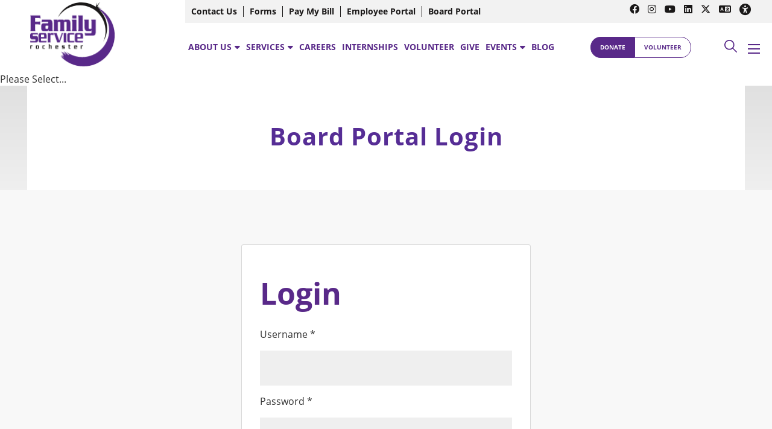

--- FILE ---
content_type: text/html; charset=utf-8
request_url: https://familyservicerochester.org/Board-Portal-Login
body_size: 7157
content:
<!DOCTYPE html>

<html lang="en">
<head>

<!-- Metas & Morweb CMS assets -->


<meta charset="utf-8" />
<meta name="viewport" content="initial-scale=1, maximum-scale=1, user-scalable=no" />
<meta http-equiv="X-UA-Compatible" content="IE=edge" />
<title>Board Portal Login</title>
<meta property="og:type" content="website" />
<meta property="og:url" content="https://familyservicerochester.org/Board-Portal-Login" />
<meta property="og:title" content="Board Portal Login" />

<link type="text/css" href="/res/css/common.css" rel="stylesheet" />
<link type="text/css" href="/res/css/mw.cells.css" rel="stylesheet" />
<link type="text/css" href="/res/css/mw.forms.css?3c59dc048e8850243be8079a5c74d079" rel="stylesheet" />
<link type="text/css" href="/cms3t/res/vit-lib/status.css" rel="stylesheet" />
<link type="text/css" href="/res/pages/css/front.css" rel="stylesheet" />
<link type="text/css" href="/res/button/css/button.css" rel="stylesheet" />


<script type="text/javascript" src="/cms3t/res/js/json2.js"></script>
<script type="text/javascript" src="/cms3t/res/js/jQuery/jquery.js"></script>
<script type="text/javascript" src="/cms3t/res/js/jQuery/jquery.AjaxUpload.js"></script>
<script type="text/javascript" src="/cms3t/res/js/jQuery/hoverIntent.js"></script>
<script type="text/javascript" src="/cms3t/res/js/jQuery/superfish.js"></script>
<script type="text/javascript" src="/cms3t/res/vit-lib/common.js"></script>
<script type="text/javascript" src="/cms3t/res/vit-lib/ajax.js"></script>
<script type="text/javascript">CMS_ALIAS = 'cms3t';CMS_RES = 'res';CMS_JS = 'js';CMS_CSS = 'css';CMS_IMAGES = 'images';</script>
<script type="text/javascript" src="/cms3t/res/js/mw.urls.js"></script>
<script type="text/javascript" src="/cms3t/res/js/mw.common.js"></script>
<script type="text/javascript" src="/cms3t/res/js/mw.system.js"></script>
<script type="text/javascript" src="/cms3t/res/js/mw.forms.js"></script>
<script type="text/javascript" src="/res/system/js/mwSelectInput.js"></script>
<script type="text/javascript" src="/cms3t/res/js/mw.front.js"></script>
<script type="text/javascript" src="/res/pages/js/mw.responsive.js"></script>
<script type="text/javascript" src="/res/system/js/block.auth.js"></script>
<script type="text/javascript" src="/res/button/js/button.js"></script>
<script type="text/javascript" src="/res/intouch/js/block.contacts.js"></script>




<!-- Favicon -->

<link rel="shortcut icon" href="/images/favicon.png" type="image/x-icon"/>

<!-- Font & Icon -->

<link rel="stylesheet" href="https://use.typekit.net/yef2jyw.css">

<!-- Stylesheets -->

<link rel="stylesheet" href="/css/mw.scss"/>
<link rel="stylesheet" href="/css/global.scss"/>
<link rel="stylesheet" href="/css/reset.scss"/>
<link rel="stylesheet" href="/css/all.scss?v=mw3.7"/>
<link rel="stylesheet" href="/css/override.scss?v=mw3.7"/>
<link rel="stylesheet" href="/css/accessability.css"/>
<link rel="stylesheet" href="/css/mw.css"/>

<link rel="preload" as="style" crossorigin="anonymous" href="https://cdnjs.cloudflare.com/ajax/libs/font-awesome/6.4.2/css/all.min.css"/>
<link nocache="nocache" rel="stylesheet" crossorigin="anonymous" href="https://cdnjs.cloudflare.com/ajax/libs/font-awesome/6.4.2/css/all.min.css"/>

	
	
<!-- Global site tag (gtag.js) - Google Analytics --> 
<script async src="https://www.googletagmanager.com/gtag/js?id=UA-205394294-1"></script> 
<script>
	window.dataLayer = window.dataLayer || [];
	function gtag(){dataLayer.push(arguments);}
	gtag('js', new Date());

	gtag('config', 'UA-205394294-1');
</script> 
<script>
 

  window.dataLayer = window.dataLayer || [];
 

  function gtag(){dataLayer.push(arguments);}
 

  gtag('js', new Date());
 

  gtag('config', 'G-DJC3ZCJJD4');
 

</script>
	
	
	
<!-- Google Tag Manager -->
<script>(function(w,d,s,l,i){w[l]=w[l]||[];w[l].push({'gtm.start':
new Date().getTime(),event:'gtm.js'});var f=d.getElementsByTagName(s)[0], j=d.createElement(s),dl=l!='dataLayer'?'&l='+l:'';j.async=true;j.src=
'https://www.googletagmanager.com/gtm.js?id='+i+dl;f.parentNode.insertBefore(j,f);
})(window,document,'script','dataLayer','GTM-PQHFTNN');</script>
<!-- End Google Tag Manager -->	
</head>

<body>
<!-- Google Tag G4-->

<!-- Accessability -->
<!-- Google Tag Manager (noscript) -->
<noscript><iframe src="https://www.googletagmanager.com/ns.html?id=GTM-PQHFTNN"
height="0" width="0" style="display:none;visibility:hidden"></iframe></noscript>
<!-- End Google Tag Manager (noscript) -->
	
	
	
<div id="w2BO9DES3SVT4PZF" class="mwPageBlock Include" style=""><div class="blockContents"><div id="accessability">
  <ul>
    <li><a class="increase"><span class="fa fa-plus"></span>Increase Font</a> </li>
    <li><a class="decrease"><span class="fa fa-minus"></span> Decrease Font</a> </li>
    <li><a id="grayscale" class="accessability-effect"><span class="fa fa-circle"></span> Greyscale</a> </li>
    <li><a id="allLinks"><span class="fa fa-link"></span> Highlight Links</a> </li>
    <li><a class="reset"><span class="fa fa-font"></span> Regular Font</a> </li>
    <li><a href="javascript:window.location.reload(true)"><span class="fa fa-refresh"></span> Reset</a> </li>
  </ul>
</div>
	</div></div>
<script>
$(document).ready(function () {
	jQuery('a').filter(function() {
    return this.hostname && this.hostname !== location.hostname;
  }).click(function(e) {
       if(!confirm("You are about to leave our site. Be sure to come back to find all services you may be eligible for."))
       {
            e.preventDefault();
       };
  });
});
</script> 

	
	
<!-- Header -->
<header id="headerArea" class="headerArea trans">
  <div class="headerWrap headerDefault">
    <div class="headerWrap">
      <div class="logo trans"><a href="/"><img src="/images/logo.png" alt="Family Service Rochester" class="trans logonormal" /> <img src="/images/logo_stuck.png" class="trans logostuck" alt="Family Service Rochester" /></a></div>
      <div class="header">
        <div class="headerSearchBar">
          <div class="searchBar">
            <div class="searchBarWrap">
              <div class="searchBarForm">
                <form action="/search" method="GET">
                  <label for="search" style="font-size:0;">Search</label>
                  <input type="text" name="q" id="search" value="" placeholder="Search" >
                  <button type="submit"> <i class="fa fa-search"></i> </button>
                </form>
              </div>
            </div>
          </div>
        </div>
        <div>
          <div class="headerTop trans">
            <div class="utilityMenu">
              <div id="wB33JG7OVTZNUD5S" class="mwPageBlock Menu" style=""><div class="blockContents"><ul id="m21okSO06">
<li class="no-children"><a href="/Contact-Us"><span class="Title">Contact Us</span></a></li>
<li class="no-children"><a href="/Forms"><span class="Title">Forms</span></a></li>
<li class="no-children"><a href="/Payment-Portal"><span class="Title">Pay My Bill</span></a></li>
<li class="no-children"><a href="/Employee-Portal-Login"><span class="Title">Employee Portal</span></a></li>
<li class="no-children"><a href="/Board-Portal-Login"><span class="Title">Board Portal</span></a></li></ul></div></div>
            </div>
            <div>
              <div class="loginButton"> <a href="https://www.facebook.com/familyservicerochester"><span class="fab fa-facebook"></span></a> <a href="https://www.instagram.com/familyservicerochestermn/?hl=en"><span class="fab fa-instagram"></span></a> <a href="https://www.youtube.com/channel/UC0BYqGm7h0Y-wkjWbHliIlg"><span class="fab fa-youtube"></span></a> <a href="https://www.linkedin.com/company/family-service-rochester/"><span class="fab fa-linkedin"></span></a> <a href="https://twitter.com/familyserroch"><span class="fab fa-twitter"></span></a> <a class="translateBtn"><i class="fa fa-language" aria-hidden="true"></i><span class="mobhide"> Translate</span></a> <a class="accessibility accessability-btn"><span class="fas fa-universal-access"></span> <span class="mobhide">Accessibility</span> </a> </div>
            </div>
          </div>
        </div>
        <div>
          <div class="menuWrap">
            <div class="mainMenu">
              <div id="wNNDN4AUGNHSDGQ9" class="mwPageBlock Menu" style=""><div class="blockContents"><ul id="mcd9LiqEG">
<li class="has-children"><a href="/About-Us"><span class="Title">About Us</span></a><ul>
<li class="no-children"><a href="/About-Us"><span class="Title">About Us</span></a></li>
<li class="no-children"><a href="/Leadership-Team"><span class="Title">Leadership Team</span></a></li>
<li class="no-children"><a href="/FSR-Diversity-Equity-Inclusion"><span class="Title">Diversity, Equity, and Inclusion</span></a></li>
<li class="no-children"><a href="/60-Years-of-Solutions"><span class="Title">60 Years of Solutions</span></a></li></ul></li>
<li class="has-children"><a href="/services"><span class="Title">Services</span></a><ul>
<li class="has-children"><a href="/Mental-Health"><span class="Title">Mental Health</span></a><ul>
<li class="no-children"><a href="/Family-Based-Counseling"><span class="Title">Family and Community Based Counseling</span></a></li>
<li class="no-children"><a href="/Outpatient-Counseling"><span class="Title">Outpatient Counseling</span></a></li>
<li class="no-children"><a href="/School-Based-Counseling"><span class="Title">School Based Mental Health</span></a></li>
<li class="has-children"><a href="/Specialist-Counseling-Areas"><span class="Title">Specialist Counseling Areas</span></a><ul>
<li class="no-children"><a href="/Childrens-Therapeutic-Support-Services"><span class="Title">Children's Therapeutic Services and Support </span></a></li>
<li class="no-children"><a href="/Dialectical-Behavioral-Therapy" target="_blank"><span class="Title">Dialectical Behavioral Therapy</span></a></li>
<li class="no-children"><a href="/Trauma-Focused-CBT"><span class="Title">Trauma Focused Therapy</span></a></li></ul></li>
<li class="no-children"><a href="/Olmsted-County-Adult-Mental-Health-Local-Advisory-Council"><span class="Title">Olmsted County Adult Mental Health Local Advisory Council</span></a></li></ul></li>
<li class="has-children"><a href="/Family-Stability-and-Child-Well-Being"><span class="Title">Family Stability</span></a><ul>
<li class="no-children"><a href="/Domestic-Violence-Education-Support-Group"><span class="Title">Domestic Violence Education & Support Groups</span></a></li>
<li class="no-children"><a href="/Family-Access-Center"><span class="Title">Family Access Center</span></a></li>
<li class="no-children"><a href="/Family-Advocacy-in-Recovery-and-Restoration"><span class="Title">Family Advocacy in Recovery and Restoration (FARR)</span></a></li>
<li class="no-children"><a href="/Family-Involvement-Strategies"><span class="Title">Family Involvement Strategies</span></a></li>
<li class="no-children"><a href="/Father-Project"><span class="Title">Father Project</span></a></li>
<li class="no-children"><a href="/Family-Resource-Center"><span class="Title">Family Resource Center</span></a></li>
<li class="no-children"><a href="/GPS"><span class="Title">Guiding Partners to Solutions (GPS)</span></a></li>
<li class="no-children"><a href="/Voices-for-Children"><span class="Title">Voices for Children</span></a></li></ul></li>
<li class="has-children"><a href="/Senior-Independence"><span class="Title">Senior Independence</span></a><ul>
<li class="no-children"><a href="/Caregiver-Support-and-Respite-Services"><span class="Title">Caregiver Support and Respite Services</span></a></li>
<li class="has-children"><a href="/Chore-And-Support-Services"><span class="Title">Chore and Support Services | Home Modifications and Repair</span></a><ul>
<li class="no-children"><a href="/Neighbors-Helping-Neighbors-Form"><span class="Title">Neighbors Helping Neighbors Form</span></a></li></ul></li>
<li class="no-children"><a href="/Home-Safety-Checks"><span class="Title">Falls Prevention Home Safety Checks</span></a></li>
<li class="no-children"><a href="/Meals-On-Wheels"><span class="Title">Meals On Wheels</span></a></li>
<li class="no-children"><a href="/Senior-Cafe"><span class="Title">Senior Cafe</span></a></li>
<li class="no-children"><a href="/Age-Friendly-Olmsted-County"><span class="Title">Age-Friendly Olmsted County</span></a></li>
<li class="no-children"><a href="/Minnesota-Aging-Pathways"><span class="Title">Minnesota Aging Pathways</span></a></li></ul></li>
<li class="has-children"><a href="/Community-Building"><span class="Title">Community Building</span></a><ul>
<li class="no-children"><a href="/Age-Friendly-Olmsted-County"><span class="Title">Age-Friendly Olmsted County</span></a></li>
<li class="no-children"><a href="/Family-Resource-Center"><span class="Title">Family Resource Center</span></a></li>
<li class="no-children"><a href="/GPS"><span class="Title">Guiding Partners to Solutions (GPS)</span></a></li>
<li class="no-children"><a href="/Olmsted-County-Adult-Mental-Health-Local-Advisory-Council"><span class="Title">Olmsted County Adult Mental Health Local Advisory Council</span></a></li>
<li class="no-children"><a href="/Non-Profit-Consortium"><span class="Title">Rochester Non-Profit Consortium</span></a></li>
<li class="no-children"><a href="/Voices-for-Children"><span class="Title">Voices for Children - Child Abuse Prevention Council</span></a></li></ul></li></ul></li>
<li class="no-children"><a href="/Careers"><span class="Title">Careers</span></a></li>
<li class="no-children"><a href="/Internships"><span class="Title">Internships</span></a></li>
<li class="no-children"><a href="/Volunteering"><span class="Title">Volunteer</span></a></li>
<li class="no-children"><a href="/Donating"><span class="Title">Give</span></a></li>
<li class="has-children"><a href="/Events"><span class="Title">Events</span></a><ul>
<li class="no-children"><a href="/Denim-Diamonds-and-Dice"><span class="Title">Denim, Diamonds, & Dice</span></a></li>
<li class="no-children"><a href="/Once-Upon-a-Playhouse"><span class="Title">Once Upon a Playhouse</span></a></li></ul></li>
<li class="no-children"><a href="/Blog-copy" target="_blank"><span class="Title">Blog</span></a></li></ul></div></div>
            </div>
            <div class="headerBtns">
              <div class="btn">
                <p><a href="/Donate">Donate</a><a href="https://familyservicerochester.galaxydigital.com/" target="_blank">Volunteer</a></p>
              </div>
            </div>
            <div class="searchIcon searchBtn" ><img src="/images/search.png" alt="Search" /></span> </div>
          </div>
        </div>
      </div>
      <div class="headerMobileMenu">
        <button class="burger burgerOne" aria-label="Open mobile menu"> <span class="burgerLines"> <span class="burgerLine"></span> <span class="burgerLine"></span> <span class="burgerLine"></span> <span class="burgerLine"></span> <span class="burgerLine"></span> <span class="burgerLine"></span> </span> <span class="burgerSlashes"> <span class="burgerSlash"></span> <span class="burgerSlash"></span> <span class="burgerSlash"></span> <span class="burgerSlash"></span> </span> <span class="burgerText"> <span class="textOpen" aria-hidden="true">Menu</span> <span class="textClose" aria-hidden="true">Close</span> </span> </button>
      </div>
    </div>
  </div>
</header>
<div class="spacer"></div>
<div class="translateHolder" >
  <div class="translateWrap">
    <div id="google_translate_element"></div>
    <script type="text/javascript">function googleTranslateElementInit() {  new google.translate.TranslateElement({pageLanguage: 'en'}, 'google_translate_element');}</script> 
    <script type="text/javascript" src="//translate.google.com/translate_a/element.js?cb=googleTranslateElementInit"></script> 
  </div>
</div>
<script>
	$(document).ready(function() {

	
	jQuery('.translateBtn').click(function() {
		jQuery('.translateHolder').toggleClass("open");
		    return false;
    });	
		
		});	
	
	</script> 

<!-- Default Page --> 

<script type="text/javascript">

	$(document).ready(function () {



		//-----------------------------------------------------------

		// Sticky Header

		//-----------------------------------------------------------

		//

		(function() {

			var $header = $('.headerArea.stickyHeader');

			var $wrap = $('.headerArea', $header);



			// Stop the function if the header is not sticky

			//

			if (!$header.length) {

				return false;

			}



			matchHeaderHeight();



			$(window).on('resize', _debounce(function () {

				matchHeaderHeight();

			}, 250));



			function matchHeaderHeight() {

				$header.height($wrap.outerHeight());

			}

		})();



		//-----------------------------------------------------------

		// Burger & Sidr

		//-----------------------------------------------------------

		//

		(function () {



			var $burger = $('.headerDefault .burger');



			// Init Sidr Plugin

			$burger.sidr({

				name: 'sidr-main',

				source: '.headerDefault .headerBtns, .headerDefault .utilityMenu, .headerDefault .mainMenu',

				side: 'right',

				renaming: false,

				speed: 400,

				onOpen: function () {

					$burger.addClass('open');

				},

				onClose: function () {

					$burger.removeClass('open');

				}

			});



			// Sidr Menu

			var $menu = $('.sidr ul li.has-children > a');

			var $childMenu = $('.sidr ul li ul');



			// Append an arrow button to <li> that contains child menu

			$menu.after('<span class="sidrArrow"><svg xmlns="http://www.w3.org/2000/svg" viewBox="0 0 256 512"><path fill="currentColor" d="M17.525 36.465l-7.071 7.07c-4.686 4.686-4.686 12.284 0 16.971L205.947 256 10.454 451.494c-4.686 4.686-4.686 12.284 0 16.971l7.071 7.07c4.686 4.686 12.284 4.686 16.97 0l211.051-211.05c4.686-4.686 4.686-12.284 0-16.971L34.495 36.465c-4.686-4.687-12.284-4.687-16.97 0z"></path></svg></span>');



			// Hide all child menu

			$childMenu.hide();



			// Prevent Link

			$menu.on('click', function (e) {

				e.preventDefault();

			});



			// Toggle Child Menu

			$menu.on('click', function () {



				// This selectors

				var $this = $(this);

				var $thisLI = $this.closest('li');

				var $thisChild = $thisLI.children('ul');



				// Sibling selectors

				var $siblingLI = $thisLI.siblings('li.has-children');

				var $siblingChild = $siblingLI.children('ul');



				// Close other child menu

				$siblingLI.not($thisLI).removeClass('open');

				$siblingChild.not($thisChild).slideUp(360);



				// Open clicked child menu

				$thisLI.toggleClass('open');

				$thisChild.slideToggle(360);

			});

		})();



		//-----------------------------------------------------------

		// Toggle Search

		//-----------------------------------------------------------

		//

		(function () {

			var $searchBtn = $('.searchBtn');

			var $searchBar = $('.searchBar');

			var $searchBarInput = $('.searchBar input[name="q"]');



			$searchBtn.on('click', function (e) {

				e.preventDefault();



				$('.headerDefault').toggleClass('search-bar-open');



				if ($searchBar.hasClass('active')) {

					$searchBtn.removeClass("active");

					$searchBar.removeClass("active");

					$searchBarInput.blur();

				} else {

					$searchBtn.addClass("active");

					$searchBar.addClass("active");

					$searchBarInput.focus();

				}

			});



			$('.searchBarCloseBtn').on('click', function () {

				$searchBtn.addClass("active");

				$searchBar.removeClass("active");

				$searchBarInput.blur();

			});

		})();



		//-----------------------------------------------------------

		// Header Scroll Animation

		//-----------------------------------------------------------

		//

		(function () {



			// Selectors

			//

			var $header = $('.headerDefault');

			var $trigger = $('#headerTrigger');



			// This function only works when

			// #headerTrigger exists

			//

			if ($trigger.length) {

				$header.addClass('blendingHeader');

			} else {

				return false;

			}



			// Scroll Effect

			//

			new ScrollMagic.Scene({

				triggerElement: $trigger,

				triggerHook: 'onLeave',

				offset: -($('.headerWrap').outerHeight()),

				reverse: true

			})

				.setClassToggle($header, 'triggered')

				.addTo(SMController);

		})();

	});

</script> 

<!-- Main -->

<main id="mainArea" class="mainArea">
  <div class="mwPageArea"><div id="wKIE9VAO3VR93HYF" class="mwPageBlock File" style=""><div class="blockContents"><div class="mwFilePlaceholder" style="cursor: pointer;">Please Select...</div></div></div><div id="wS3N8XZNB5OAZJ5W" class="mwPageBlock Include" style=""><div class="blockContents"><div class="contentArea content-style intro">
	<div class="contentAreaWrap">
		<div class="container">
			<div class="mwPageArea"><div id="wZJYHSDMRMO3ZFAZ" class="mwPageBlock Include" style=""><div class="blockContents"><div class="content-style _mx-auto cwidth" style="max-width: 770px;">
	<div class="mwPageArea"><div id="wWD0T33EQHTYFBSE" class="mwPageBlock Content" style=""><div class="blockContents"><h1 style="text-align: center;">
        Board Portal Login
</h1></div></div><div class="Clear"></div></div>
</div></div></div><div class="Clear"></div></div>
		</div>
	</div>
</div></div></div><div id="w0IG1RXUNH1EXCPR" class="mwPageBlock Include" style=""><div class="blockContents"><div class="contentAreaTall content-style" style="background: #F8F8F8" >
	<div class="contentAreaWrap">
		<div class="container">
			<div class="mwPageArea"><div id="w7KGS25YXKJKZL2T" class="mwPageBlock Login" style=""><div class="blockContents">		<form id="Xd2bf551090debf146a07e13fcc486217" method="post" action="/auth/ajax"  onsubmit="return mwAuth.submitForm(this, 1)">
			<input type="hidden" name="sn" value="Xd2bf551090debf146a07e13fcc486217" />
			<input type="hidden" name="xtoken" value="X75L76SES18LLA6ARLJI1IFBFOC81GXQ" />
			<input type="hidden" name="r" value="L0JvYXJkLVBvcnRhbA" />

			<div class="accountLogin">
	<div class="accountLoginWrap _mx-auto" style="max-width: 480px;">
		<div class="contentCard contentCardOne">
			<div class="contentCardWrap">
				<div class="contentCardBody">
					<h2>Login</h2>
					<table class="Dialog tall">
						<tbody>
							<tr>
								<th>Username *</th>
							</tr>
							<tr>
								<td><input type="text" name="login" validations="required|"/></td>
							</tr>
						</tbody>
						<tbody>
							<tr>
								<th>Password *</th>
							</tr>
							<tr>
								<td><input type="password" name="password" validations="required|"/></td>
							</tr>
						</tbody>
					</table>
				</div>
				<div class="contentCardFooter">
					<table class="Dialog tall">
						<tbody>
							<tr>
								<td>
									<div class="mwFormSubmit">
										<input value="Submit" type="submit"/>
										<div class="mwFormLoader absoluteFill" style="display: none;">Loading...</div>
									</div>
								</td>
							</tr>
						</tbody>
					</table>
				</div>
			</div>
		</div>
		<p class="_text-center">Not a member yet? <a href="/register">Register Here</a><br/>Forgot your password? <a href="/account/forgot">Reset Now</a></p>
	</div>
</div>
			
		</form>
		<script type="text/javascript">
			jQuery( function () {
				styleDialog('#Xd2bf551090debf146a07e13fcc486217 .Dialog');
			}); // jQuery.onLoad
		</script>
	</div></div><div id="wVSQN30H9AER88HP" class="mwPageBlock Button" style=""><div class="blockContents"><div class="mwBtnCenter">
	<div class="btn btnPrimary">
		<p>
			<a href="/Board-Portal" template="default" class="small">Go Back To The Board Portal</a>
		</p>
	</div>
</div></div></div><div class="Clear"></div></div>
		</div>
	</div>
</div></div></div><div class="Clear"></div></div>
</main>

<!-- Footer -->

<div class="subfooterWrap">
  <h3>Follow Us on Social Media</h3>
  <p> <a href="https://www.facebook.com/familyservicerochester"><span class="fab fa-facebook"></span></a> <a href="https://www.instagram.com/familyservicerochestermn/?hl=en"><span class="fab fa-instagram"></span></a> <a href="https://www.youtube.com/channel/UC0BYqGm7h0Y-wkjWbHliIlg"><span class="fab fa-youtube"></span></a> <a href="https://www.linkedin.com/company/family-service-rochester/"><span class="fab fa-linkedin"></span></a> <a href="https://twitter.com/familyserroch"><span class="fab fa-twitter"></span></a> </p>
  <img src="/images/subfooter.png" alt="subfooter" /> </div>
<footer id="footerArea" class="footerArea" style="min-height: 200px">
  <div class="footer footerThree content-style">
    <div class="footerWrap">
      <div class="container"> 
        
        <!-- Main -->
        
        <div class="footerMain">
          <div class="footerColumn">
            <div class="footerCol "> <a href="/" title="{alt}"> <img src="/images/logo_footer.png" alt="{alt}" class="imgEd11" style="max-width:200px;" /> </a> </div>
            <div class="footerCol ">
              <div id="w05AFY047ORCK69K" class="mwPageBlock Content" style=""><div class="blockContents"><h5>
        Family Service
        <br />
        Rochester
</h5>
<p>
        Main Office
        <br />
        4600 18th Ave NW
        <br />
        Rochester, MN 55901
</p>
<p>
        South Office
        <br />
        1625 Highway 14 East
        <br />
        Rochester, MN 55904
</p></div></div>
              <p class="footerSocial"> <a href="https://www.facebook.com/familyservicerochester"><span class="fab fa-facebook"></span></a> <a href="https://www.instagram.com/familyservicerochestermn/?hl=en"><span class="fab fa-instagram"></span></a> <a href="https://www.youtube.com/channel/UC0BYqGm7h0Y-wkjWbHliIlg"><span class="fab fa-youtube"></span></a> <a href="https://www.linkedin.com/company/family-service-rochester/"><span class="fab fa-linkedin"></span></a> <a href="https://twitter.com/familyserroch"><span class="fab fa-twitter"></span></a> </p>
            </div>
            <div class="footerCol ">
              <div id="wLLP90R3R7UPU47X" class="mwPageBlock Content" style=""><div class="blockContents"><h5>
        Main Office Hours
</h5>
<p>
        Monday &ndash; Thursday: 8:00AM &ndash; 5:00PM
        <br />
        Friday: 8:00AM &ndash; 3:00PM
        <br />
        Evenings by appointment
        <br />
        Saturday &ndash; Sunday: Closed
</p>
<p>
        <strong>Phone:</strong> 507-287-2010
        <br />
        <strong>Fax:</strong> 507-287-7805
</p></div></div>
            </div>
            <div class="footerCol ">
              <h5>Subscribe to Our Newsletter</h5>
              <div id="wOWQA3H5I7C0A7RG" class="mwPageBlock Contact" style=""><div class="blockContents">		<script type="text/javascript">
			jQuery( function () {
				styleDialog('#FQP542JBLEZ4WV2U .Dialog');
				jQuery('#FQP542JBLEZ4WV2U').submit( function () { mwListForm(this).submit(); } );
			}); // jQuery.onLoad
		</script>
			<a name="AFQP542JBLEZ4WV2U"></a>
		<form  id="FQP542JBLEZ4WV2U" method="post" enctype="multipart/form-data" onsubmit="return false;" >
			<div class="mwFormStatus"></div>
			<input type="hidden" name="relation" value="15227" />
			<input type="hidden" name="list" value="25" />
			<input type="hidden" name="sn" value="FQP542JBLEZ4WV2U" />
			<table class="Dialog tall">
        <tbody>
                <tr>
                        <td>
                                <div class="inputGroup">
                                        <input type="text" name="name" value="" placeholder="Name" />
                                        <div>
                                                <input type="text" name="email" value="" title="Email" validations="isEmail|" placeholder="Email" />
                                        </div>
                                </div><input type="submit" value="Subscribe" class="mwFormSubmit" />
                        </td>
                </tr>
        </tbody>
</table>
			<div class="Clear"></div>
		</form>
	</div></div>
            </div>
          </div>
          
          <!-- Secondary -->
          
          <div class="footerTwo">
            <div class="footerTwoCol">Copyright © 2020 Family Service Rochester, all rights reserved  |<span>Website by <a href="https://Morweb.org">Morweb.org</a></span></div>
            <div class="footerTwoCol"></div>
          </div>
        </div>
      </div>
    </div>
  </div>
</footer>
<script src="/js/vendors/slick/1.8.1/slick.min.js"></script> 
<script src="/js/vendors/matchHeight/0.7.2/jquery.matchHeight-min.js"></script> 
<script src="/js/vendors/inputmask/5.0.0/jquery.inputmask.min.js"></script> 
<script src="/js/vendors/isjs/0.9.0/is.min.js"></script> 
<script src="/js/vendors/modernizr/3.6.0/modernizr-custom.js"></script> 
<script src="/js/vendors/slick/1.8.1/slick.min.js"></script> 
<script src="/js/vendors/sidr/1.2.1/jquery.sidr.js"></script> 

<!-- Scripts --> 
<script src="/js/global.js"></script> 
<script src="/js/scripts.js"></script> 
<script src="https://cdnjs.cloudflare.com/ajax/libs/waypoints/4.0.1/jquery.waypoints.min.js"></script> 
<script src="/js/jquery.countup.js"></script> 
<script>
	$('.counter').countUp();

</script>
</body>
</html>


--- FILE ---
content_type: text/css;charset=UTF-8
request_url: https://familyservicerochester.org/res/css/common.css
body_size: 401
content:
@import url("https://fonts.googleapis.com/css?family=Open+Sans:400,700,700italic,400italic,300italic,300");

body {
	margin			: 0px;
	padding			: 0px;
	font-family		: Verdana, Arial, Helvetica, sans-serif;
	font-size		: 11px;
}

h1, h2, h3, h4, h5, h6 {
	font-family		: Verdana, Arial, Helvetica, sans-serif;
	padding			: 0px;
	margin			: 0px;
}

form, p, tbody, th, td, pre {
	padding			: 0px;
	margin			: 0px;
}

img {
	border			: none;
}

*:focus { 
	outline			: 0 none;
}

pre {
	height			: auto;
}

@font-face {
	font-family		: mwCustom_light;
	src			: url(/cms3t/res/Sansation_Light.ttf);
}

@font-face {
	font-family		: mwCustom_normal;
	src			: url(/cms3t/res/Sansation_Regular.ttf);
}

@font-face {
	font-family		: mwCustom_bold;
	src			: url(/cms3t/res/Sansation_Bold.ttf);
}

.absoluteFill {
	position		: absolute !important;
	
	top			: 0;
	bottom			: 0;
	left			: 0;
	right			: 0;
	
	height			: auto !important;
}

.unselectable {
	-webkit-touch-callout	: none;
	-webkit-user-select	: none;
	-khtml-user-select	: none;
	-moz-user-select	: none;
	-ms-user-select		: none;
	user-select		: none;
}

.Clear
{
	clear			: both;
}

.Clear:after,
.clear:after 
{
	content			: '';
	display			: block;
	clear			: both;
}

img.loading {
	background		: url('/cms3t/res/images/loaders/bar.sc.gif') no-repeat transparent center center;	
}

.notransitions,
.notransitions * {
	-webkit-transition	: none !important;
	-moz-transition		: none !important;
	-o-transition		: none !important;
	-ms-transition		: none !important;
	transition		: none !important;
}

--- FILE ---
content_type: text/css;charset=UTF-8
request_url: https://familyservicerochester.org/res/css/mw.cells.css
body_size: 371
content:

/* General cells definition: float and auto combinations */
.cell { float : left; }
.cell-left { float : left; }
.cell-right { float : right; }
.cell-auto { float : none; clear:none; width:auto }

.cell-5 { clear:none !important; float : left; width : 5%;  }
.cell-10 { clear:none !important; float : left; width : 10%;  }
.cell-15 { clear:none !important; float : left; width : 15%;  }
.cell-20 { clear:none !important; float : left; width : 20%;  }
.cell-25 { clear:none !important; float : left; width : 25%;  }
.cell-30 { clear:none !important; float : left; width : 30%;  }
.cell-35 { clear:none !important; float : left; width : 35%;  }
.cell-40 { clear:none !important; float : left; width : 40%;  }
.cell-45 { clear:none !important; float : left; width : 45%;  }
.cell-50 { clear:none !important; float : left; width : 50%;  }
.cell-55 { clear:none !important; float : left; width : 55%;  }
.cell-60 { clear:none !important; float : left; width : 60%;  }
.cell-65 { clear:none !important; float : left; width : 65%;  }
.cell-70 { clear:none !important; float : left; width : 70%;  }
.cell-75 { clear:none !important; float : left; width : 75%;  }
.cell-80 { clear:none !important; float : left; width : 80%;  }
.cell-85 { clear:none !important; float : left; width : 85%;  }
.cell-90 { clear:none !important; float : left; width : 90%;  }
.cell-95 { clear:none !important; float : left; width : 95%;  }
.cell-100 { clear:none !important; float : left; width : 100%;  }
.cell-33 { clear:none !important; float : left; width : 33.33%; }
.cell-66 { clear:none !important; float : left; width : 66.66%; }
.cell-16 { clear:none !important; float : left; width : 16.66%; }

.cell-100 { clear:both !important; float : none; }


/* Adding even width cells support, based on siblings count */
/* Supporting up to 10 columns, that's more than sufficient in real life */
.cell-even {
	float : left !important;
	clear : none !important;
}
.cell-even:first-child:nth-last-child(1), .cell-even:first-child:nth-last-child(1) ~ .cell-even { width : 100% !important; }
.cell-even:first-child:nth-last-child(2), .cell-even:first-child:nth-last-child(2) ~ .cell-even { width : 50% !important; }
.cell-even:first-child:nth-last-child(3), .cell-even:first-child:nth-last-child(3) ~ .cell-even { width : 33.33% !important; }
.cell-even:first-child:nth-last-child(4), .cell-even:first-child:nth-last-child(4) ~ .cell-even { width : 25% !important; }
.cell-even:first-child:nth-last-child(5), .cell-even:first-child:nth-last-child(5) ~ .cell-even { width : 20% !important; }
.cell-even:first-child:nth-last-child(6), .cell-even:first-child:nth-last-child(6) ~ .cell-even { width : 16.66% !important; }
.cell-even:first-child:nth-last-child(7), .cell-even:first-child:nth-last-child(7) ~ .cell-even { width : 14.28% !important; }
.cell-even:first-child:nth-last-child(8), .cell-even:first-child:nth-last-child(8) ~ .cell-even { width : 12.5% !important; }
.cell-even:first-child:nth-last-child(9), .cell-even:first-child:nth-last-child(9) ~ .cell-even { width : 11.11% !important; }
.cell-even:first-child:nth-last-child(10), .cell-even:first-child:nth-last-child(10) ~ .cell-even { width : 10% !important; }

/*/
.cell-even:first-child:nth-last-child(1),
.cell-even:first-child:nth-last-child(1) ~ .cell-even
{ clear:none !important; float : left; width : 100% !important; }
.cell-even:first-child:nth-last-child(2),
.cell-even:first-child:nth-last-child(2) ~ .cell-even
{ clear:none !important; float : left; width : 50% !important; }
.cell-even:first-child:nth-last-child(3),
.cell-even:first-child:nth-last-child(3) ~ .cell-even
{ clear:none !important; float : left; width : 33.33% !important; }
.cell-even:first-child:nth-last-child(4),
.cell-even:first-child:nth-last-child(4) ~ .cell-even
{ clear:none !important; float : left; width : 25% !important; }
.cell-even:first-child:nth-last-child(5),
.cell-even:first-child:nth-last-child(5) ~ .cell-even
{ clear:none !important; float : left; width : 20% !important; }
.cell-even:first-child:nth-last-child(6),
.cell-even:first-child:nth-last-child(6) ~ .cell-even
{ clear:none !important; float : left; width : 16.66% !important; }
.cell-even:first-child:nth-last-child(7),
.cell-even:first-child:nth-last-child(7) ~ .cell-even
{ clear:none !important; float : left; width : 14.28% !important; }
.cell-even:first-child:nth-last-child(8),
.cell-even:first-child:nth-last-child(8) ~ .cell-even
{ clear:none !important; float : left; width : 12.5% !important; }
.cell-even:first-child:nth-last-child(9),
.cell-even:first-child:nth-last-child(9) ~ .cell-even
{ clear:none !important; float : left; width : 11.11% !important; }
.cell-even:first-child:nth-last-child(10),
.cell-even:first-child:nth-last-child(10) ~ .cell-even
{ clear:none !important; float : left; width : 10% !important; }

/**/

--- FILE ---
content_type: text/css;charset=UTF-8
request_url: https://familyservicerochester.org/res/css/mw.forms.css?3c59dc048e8850243be8079a5c74d079
body_size: 11427
content:

/* ---- GENERAL ------------------------------------------------------------------------------------------------------------- */

.mwDialog,
.mwDialog *,
.mwDialog *:before,
.mwDialog *:after {
	box-sizing		: border-box !important;
}

.mwWindow .mwDialog,
.mwWindow .mwDialog *,
.mwWindow .mwDialog *:before,
.mwWindow .mwDialog *:after {
	box-sizing		: border-box !important;
}

/* Default Font settings for dialogs */
.mwInput,
.mwDialog,
.mwDialog textarea,
.mwDialog select,
.mwDialog input,
.mwDialog option {
	font-family		: 'Open Sans', sans-serif;
	font-size		: 14px;
	font-weight		: normal;
	font-style		: normal;
	color			: gray;
}

.mwInput.code,
.mwInput.code textarea,
.mwInput.code select,
.mwInput.code input {
	font			: normal 14px Consolas, Lucida Console, Courier New, Verdana, Arial;
}

/* ---- LAYOUT -------------------------------------------------------------------------------------------------------------- */

/*
	Dialogs support 4 main layouts
	table.mwDialog.tall > TR>th + TR>TD as tall table dialog
	table.mwDialog.wide > TR>th+TD as wide table dialog
	dl.mwDialog.tall/wide > dt > dd as modern layout dialogs
	Default layout (without tall/wide modifier) assumes tall
	Basic layouts, without defined wrappers are partially supported, tho not recommended

*/

dl.mwDialog,
.mwDialog dl,
.mwDialog dt,
.mwDialog dd {
	margin			: 0px;
	overflow		: hidden; 
}

dl.mwDialog,
.mwDialog dl {
	margin			: 0px -4px; 
}

.mwDialog dt,
.mwDialog th,
.mwDialog label,
.mwDialog .label {
	border			: none;
	border-spacing		: 0px;

	padding			: 14px 0px 6px 0px;
	line-height		: 20px;

	color			: gray;

	font-family		: inherit;
	font-size		: 14px;
	font-weight		: normal;

	text-align		: left;
	vertical-align		: top;
	
	clear			: both;
	white-space		: normal;
}

.mwDialog dt:before,
.mwDialog th:before,
.mwDialog label:before,
.mwDialog .label:before {
	content			: '';
	display			: block;
	float			: left;
	width			: 4px;
	height			: 1px;
/*	background		: red; */
}

.mwDialog dd label,
.mwDialog td label {
	display			: inline-block;
	padding			: 10px 0px 10px 0px;
}

.mwDialog dt,
.mwDialog label,
.mwDialog .label {
	display			: block;
}

.mwDialog.wide dt,
.mwDialog.wide th,
.mwDialog.wide label,
.mwDialog.wide .label,
.mwDialog.tools dt
{
	width			: 40%; 

	padding			: 10px 0px 10px 0px;
	text-align		: left;
}

.mwDialog.wide dt,
.mwDialog.wide label,
.mwDialog.wide .label {
	float			: left;
}

.mwDialog.wide dd {
	float			: right;
	width			: 60%;
}

.mwDialog.wide dd label,
.mwDialog.wide td label {
	width			: auto;
}



.mwDialog dd.text,
.mwDialog td.text {
	margin			: 0px;
	height			: 20px;
	line-height		: 20px;
}

.mwDialog dt.num,
.mwDialog th.num,
.mwDialog label.num,
.mwDialog .label.num {
	text-align		: center;
}

/* ---- Floats ---- */

.mwDialog dt.left,
.mwDialog dd.left
{
	width			: auto;
	float			: left;
}

.mwDialog dt.right,
.mwDialog dd.right
{
	width			: auto;
	float			: right;
}

.mwDialog dt.auto,
.mwDialog dd.auto
{
	width			: auto;
	float			: none;
}

.mwDialog.shiftUp:not(.wide):not(.tools):not(table)
{
	margin-top		: -18px; 
}

/* ---- Label Cells ---- */

/* These behave similar as inputs to match corresponding cell inputs */
.mwDialog dt label
{
	padding			: 0px;
	margin			: 0px 4px 0px 4px;
}

.mwDialog dt label:before
{
	display			: none;
}

/* First and last labels compensate parent paddings */
.mwDialog dt label:first-child
{
	margin-left		: 0px;
	margin-right		: 4px;
}

.mwDialog dt label:last-child
{
	margin-right		: 4px;
}

/* ---- table ----*/

.mwDialog form>table,
.mwDialog>table,
table.mwDialog {
	width			: 100%;
	border-collapse		: collapse;
}

.mwDialog form>table.two-column,
.mwDialog>table.two-column,
table.mwDialog.two-column { 
	width			: 50%;
	float			: left;
}

.mwDialog TR {
	padding			: 0px;
	margin			: 0px;
	
	border			: none;
	border-spacing		: 0px;
}

/* ---- Groups -------------------------------------------------------------------------------------------------------------- */

.mwDialog .formGroup {
	position		: relative;
	float			: none;
	clear			: both;

	padding			: 14px 4px 6px 4px;
	line-height		: 20px;
	
	font-family		: inherit;
	font-size		: 16px;
	font-weight		: 400;
	
	color			: #2EB7A0;
	
	text-align		: left;
/*	white-space		: nowrap; */
	overflow		: hidden;
}

.mwDialog.wide .formGroup {
	float			: none;
	clear			: both;
	width			: auto;
	
	padding-right		: calc(60% + 4px);
	text-align		: left;
	
}


.mwDialog .formGroup div {
	display			: inline-block;
}

/* ---- Hints --------------------------------------------------------------------------------------------------------------- */

.mwDialog .hint {
	
	min-height		: 40px;
	padding			: 4px 4px;
	
	font-family		: inherit;
	font-size		: 13px;
	font-weight		: normal;

	color			: gray;
	
	text-align		: left;
	vertical-align		: top;
}

.mwDialog td.hint {
	height			: 40px;
}

.mwDialog .hint.left {
	text-align		: left;
}

/* ---- INPUTS GENERAL ------------------------------------------------------------------------------------------------------ */

.mwInput {
	position		: relative;

/*	height			: 32px; */

	padding			: 0px 8px;
	margin			: 4px 4px 4px 4px;

	border-width		: 1px;
	border-style		: solid;

	overflow		: hidden; 

	transition		: all 0.2s;
}

.mwInput{
	border-color		: #DEDEDE;
	color			: gray;
	background		: #FFFFFF; 
}

.combo .mwInput {
	border-color		: #DEDEDE !important;
}

.mwInput .divider {
	border-color		: #DEDEDE !important;
}

.mwInput.focus{
	border-color		: #AAAAAA;
	color			: black;
	background		: #FFFFFF; 
}

.combo.focus .mwInput {
	border-color		: #AAAAAA !important;
}

.mwInput.focus .divider {
	border-color		: #AAAAAA !important;
}

.mwInput.hover{
	border-color		: #AAAAAA;
	color			: black;
	background		: #FFFFFF; 
}

.combo.hover .mwInput {
	border-color		: #AAAAAA !important;
}

.mwInput.hover .divider {
	border-color		: #AAAAAA !important;
}

.mwInput.error{
	border-color		: #FF0000;
	color			: #FF0000;
	background		: #FFFFFF; 
}

.combo.error .mwInput {
	border-color		: #FF0000 !important;
}

.mwInput.error .divider {
	border-color		: #FF0000 !important;
}

.mwInput.success{
	border-color		: #2EB7A0;
	color			: #2EB7A0;
	background		: #FFFFFF; 
}

.combo.success .mwInput {
	border-color		: #2EB7A0 !important;
}

.mwInput.success .divider {
	border-color		: #2EB7A0 !important;
}

.mwInput.disabled{
	border-color		: silver;
	color			: silver;
	background		: #FFFFFF; 
}

.combo.disabled .mwInput {
	border-color		: silver !important;
}

.mwInput.disabled .divider {
	border-color		: silver !important;
}


/* ---- Input Icons ---- */

.mwInput.icon, 
.mwInput.icon.left, 
.mwInput .subInput.icon.left
{
	padding-left		: 32px; 
	padding-right		: 8px; 
}

.mwInput.icon.right,
.mwInput .subInput.icon.right
{
	padding-left		: 8px; 
	padding-right		: 32px; 
}


.mwInput .icon { position: relative; }
.mwInput .icon:before { content: ''; display: block; width: 28px; height: 28px; margin: 2px; position: absolute; top: 50%; margin-top: -14px; pointer-events: none; background: url('/cms3t/res/images/dialogs/icons.28x.png') no-repeat transparent; background-position: 28px 0px; }
.mwInput .icon.left:before { left: 0; right: auto; margin-left: 2px; margin-right: 0px; }
.mwInput .icon:before, .mwInput .icon.center:before { left: 50%; right: auto; margin-left: -14px; margin-right: 0px; }
.mwInput .icon.right:before { left: auto; right: 0; margin-left: 0px; margin-right: 2px; }
.mwInput .icon.selected:before { background-position: -0px -28px; }
.mwInput .icon.selected.hi:before { background-position: -0px -56px; }
.mwInput .icon.selected.focus:before { background-position: -0px -56px; }
.mwInput .icon.selected.hover:before { background-position: -0px -56px; }
.mwInput .icon.selected.hi.hover:before { background-position: -0px -28px; }
.mwInput .icon.declined:before { background-position: -28px -28px; }
.mwInput .icon.declined.hi:before { background-position: -28px -56px; }
.mwInput .icon.declined.focus:before { background-position: -28px -56px; }
.mwInput .icon.declined.hover:before { background-position: -28px -56px; }
.mwInput .icon.declined.hi.hover:before { background-position: -28px -28px; }
.mwInput .icon.delete:before { background-position: -56px -28px; }
.mwInput .icon.delete.hi:before { background-position: -56px -56px; }
.mwInput .icon.delete.focus:before { background-position: -56px -56px; }
.mwInput .icon.delete.hover:before { background-position: -56px -56px; }
.mwInput .icon.delete.hi.hover:before { background-position: -56px -28px; }
.mwInput .icon.dropdown:before { background-position: -84px -28px; }
.mwInput .icon.dropdown.hi:before { background-position: -84px -56px; }
.mwInput .icon.dropdown.focus:before { background-position: -84px -56px; }
.mwInput .icon.dropdown.hover:before { background-position: -84px -56px; }
.mwInput .icon.dropdown.hi.hover:before { background-position: -84px -28px; }
.mwInput .icon.expand:before { background-position: -112px -28px; }
.mwInput .icon.expand.hi:before { background-position: -112px -56px; }
.mwInput .icon.expand.focus:before { background-position: -112px -56px; }
.mwInput .icon.expand.hover:before { background-position: -112px -56px; }
.mwInput .icon.expand.hi.hover:before { background-position: -112px -28px; }
.mwInput .icon.collapse:before { background-position: -140px -28px; }
.mwInput .icon.collapse.hi:before { background-position: -140px -56px; }
.mwInput .icon.collapse.focus:before { background-position: -140px -56px; }
.mwInput .icon.collapse.hover:before { background-position: -140px -56px; }
.mwInput .icon.collapse.hi.hover:before { background-position: -140px -28px; }
.mwInput .icon.plus:before { background-position: -168px -28px; }
.mwInput .icon.plus.hi:before { background-position: -168px -56px; }
.mwInput .icon.plus.focus:before { background-position: -168px -56px; }
.mwInput .icon.plus.hover:before { background-position: -168px -56px; }
.mwInput .icon.plus.hi.hover:before { background-position: -168px -28px; }
.mwInput .icon.ok:before { background-position: -196px -28px; }
.mwInput .icon.ok.hi:before { background-position: -196px -56px; }
.mwInput .icon.ok.focus:before { background-position: -196px -56px; }
.mwInput .icon.ok.hover:before { background-position: -196px -56px; }
.mwInput .icon.ok.hi.hover:before { background-position: -196px -28px; }
.mwInput .icon.upload:before { background-position: -224px -28px; }
.mwInput .icon.upload.hi:before { background-position: -224px -56px; }
.mwInput .icon.upload.focus:before { background-position: -224px -56px; }
.mwInput .icon.upload.hover:before { background-position: -224px -56px; }
.mwInput .icon.upload.hi.hover:before { background-position: -224px -28px; }
.mwInput .icon.download:before { background-position: -252px -28px; }
.mwInput .icon.download.hi:before { background-position: -252px -56px; }
.mwInput .icon.download.focus:before { background-position: -252px -56px; }
.mwInput .icon.download.hover:before { background-position: -252px -56px; }
.mwInput .icon.download.hi.hover:before { background-position: -252px -28px; }
.mwInput .icon.search:before { background-position: -280px -28px; }
.mwInput .icon.search.hi:before { background-position: -280px -56px; }
.mwInput .icon.search.focus:before { background-position: -280px -56px; }
.mwInput .icon.search.hover:before { background-position: -280px -56px; }
.mwInput .icon.search.hi.hover:before { background-position: -280px -28px; }
.mwInput .icon.edit:before { background-position: -308px -28px; }
.mwInput .icon.edit.hi:before { background-position: -308px -56px; }
.mwInput .icon.edit.focus:before { background-position: -308px -56px; }
.mwInput .icon.edit.hover:before { background-position: -308px -56px; }
.mwInput .icon.edit.hi.hover:before { background-position: -308px -28px; }
.mwInput .icon.more:before { background-position: -336px -28px; }
.mwInput .icon.more.hi:before { background-position: -336px -56px; }
.mwInput .icon.more.focus:before { background-position: -336px -56px; }
.mwInput .icon.more.hover:before { background-position: -336px -56px; }
.mwInput .icon.more.hi.hover:before { background-position: -336px -28px; }
.mwInput .icon.properties:before { background-position: -364px -28px; }
.mwInput .icon.properties.hi:before { background-position: -364px -56px; }
.mwInput .icon.properties.focus:before { background-position: -364px -56px; }
.mwInput .icon.properties.hover:before { background-position: -364px -56px; }
.mwInput .icon.properties.hi.hover:before { background-position: -364px -28px; }
.mwInput .icon.hDrag:before { background-position: -392px -28px; }
.mwInput .icon.hDrag.hi:before { background-position: -392px -56px; }
.mwInput .icon.hDrag.focus:before { background-position: -392px -56px; }
.mwInput .icon.hDrag.hover:before { background-position: -392px -56px; }
.mwInput .icon.hDrag.hi.hover:before { background-position: -392px -28px; }
.mwInput .icon.vDrag:before { background-position: -420px -28px; }
.mwInput .icon.vDrag.hi:before { background-position: -420px -56px; }
.mwInput .icon.vDrag.focus:before { background-position: -420px -56px; }
.mwInput .icon.vDrag.hover:before { background-position: -420px -56px; }
.mwInput .icon.vDrag.hi.hover:before { background-position: -420px -28px; }
.mwInput .icon.thumbs:before { background-position: -448px -28px; }
.mwInput .icon.thumbs.hi:before { background-position: -448px -56px; }
.mwInput .icon.thumbs.focus:before { background-position: -448px -56px; }
.mwInput .icon.thumbs.hover:before { background-position: -448px -56px; }
.mwInput .icon.thumbs.hi.hover:before { background-position: -448px -28px; }
.mwInput .icon.details:before { background-position: -476px -28px; }
.mwInput .icon.details.hi:before { background-position: -476px -56px; }
.mwInput .icon.details.focus:before { background-position: -476px -56px; }
.mwInput .icon.details.hover:before { background-position: -476px -56px; }
.mwInput .icon.details.hi.hover:before { background-position: -476px -28px; }
.mwInput .icon.list:before { background-position: -504px -28px; }
.mwInput .icon.list.hi:before { background-position: -504px -56px; }
.mwInput .icon.list.focus:before { background-position: -504px -56px; }
.mwInput .icon.list.hover:before { background-position: -504px -56px; }
.mwInput .icon.list.hi.hover:before { background-position: -504px -28px; }
.mwInput .icon.lock:before { background-position: -532px -28px; }
.mwInput .icon.lock.hi:before { background-position: -532px -56px; }
.mwInput .icon.lock.focus:before { background-position: -532px -56px; }
.mwInput .icon.lock.hover:before { background-position: -532px -56px; }
.mwInput .icon.lock.hi.hover:before { background-position: -532px -28px; }
.mwInput .icon.unlock:before { background-position: -560px -28px; }
.mwInput .icon.unlock.hi:before { background-position: -560px -56px; }
.mwInput .icon.unlock.focus:before { background-position: -560px -56px; }
.mwInput .icon.unlock.hover:before { background-position: -560px -56px; }
.mwInput .icon.unlock.hi.hover:before { background-position: -560px -28px; }
.mwInput .icon.date:before { background-position: -588px -28px; }
.mwInput .icon.date.hi:before { background-position: -588px -56px; }
.mwInput .icon.date.focus:before { background-position: -588px -56px; }
.mwInput .icon.date.hover:before { background-position: -588px -56px; }
.mwInput .icon.date.hi.hover:before { background-position: -588px -28px; }
.mwInput .icon.time:before { background-position: -616px -28px; }
.mwInput .icon.time.hi:before { background-position: -616px -56px; }
.mwInput .icon.time.focus:before { background-position: -616px -56px; }
.mwInput .icon.time.hover:before { background-position: -616px -56px; }
.mwInput .icon.time.hi.hover:before { background-position: -616px -28px; }

.mwInput.icon { position: relative; }
.mwInput.icon:before { content: ''; display: block; width: 28px; height: 28px; margin: 2px; position: absolute; top: 50%; margin-top: -14px; pointer-events: none; background: url('/cms3t/res/images/dialogs/icons.28x.png') no-repeat transparent; background-position: 28px 0px; }
.mwInput.icon:before, .mwInput.icon.left:before { left: 0; right: auto; margin-left: 2px; margin-right: 0px; }
.mwInput.icon.center:before { left: 50%; right: auto; margin-left: -14px; margin-right: 0px; }
.mwInput.icon.right:before { left: auto; right: 0; margin-left: 0px; margin-right: 2px; }
.mwInput.icon.selected:before { background-position: -0px -28px; }
.mwInput.icon.selected.hi:before { background-position: -0px -56px; }
.mwInput.icon.selected.focus:before { background-position: -0px -56px; }
.mwInput.icon.selected.hover:before { background-position: -0px -56px; }
.mwInput.icon.selected.hi.hover:before { background-position: -0px -28px; }
.mwInput.icon.declined:before { background-position: -28px -28px; }
.mwInput.icon.declined.hi:before { background-position: -28px -56px; }
.mwInput.icon.declined.focus:before { background-position: -28px -56px; }
.mwInput.icon.declined.hover:before { background-position: -28px -56px; }
.mwInput.icon.declined.hi.hover:before { background-position: -28px -28px; }
.mwInput.icon.delete:before { background-position: -56px -28px; }
.mwInput.icon.delete.hi:before { background-position: -56px -56px; }
.mwInput.icon.delete.focus:before { background-position: -56px -56px; }
.mwInput.icon.delete.hover:before { background-position: -56px -56px; }
.mwInput.icon.delete.hi.hover:before { background-position: -56px -28px; }
.mwInput.icon.dropdown:before { background-position: -84px -28px; }
.mwInput.icon.dropdown.hi:before { background-position: -84px -56px; }
.mwInput.icon.dropdown.focus:before { background-position: -84px -56px; }
.mwInput.icon.dropdown.hover:before { background-position: -84px -56px; }
.mwInput.icon.dropdown.hi.hover:before { background-position: -84px -28px; }
.mwInput.icon.expand:before { background-position: -112px -28px; }
.mwInput.icon.expand.hi:before { background-position: -112px -56px; }
.mwInput.icon.expand.focus:before { background-position: -112px -56px; }
.mwInput.icon.expand.hover:before { background-position: -112px -56px; }
.mwInput.icon.expand.hi.hover:before { background-position: -112px -28px; }
.mwInput.icon.collapse:before { background-position: -140px -28px; }
.mwInput.icon.collapse.hi:before { background-position: -140px -56px; }
.mwInput.icon.collapse.focus:before { background-position: -140px -56px; }
.mwInput.icon.collapse.hover:before { background-position: -140px -56px; }
.mwInput.icon.collapse.hi.hover:before { background-position: -140px -28px; }
.mwInput.icon.plus:before { background-position: -168px -28px; }
.mwInput.icon.plus.hi:before { background-position: -168px -56px; }
.mwInput.icon.plus.focus:before { background-position: -168px -56px; }
.mwInput.icon.plus.hover:before { background-position: -168px -56px; }
.mwInput.icon.plus.hi.hover:before { background-position: -168px -28px; }
.mwInput.icon.ok:before { background-position: -196px -28px; }
.mwInput.icon.ok.hi:before { background-position: -196px -56px; }
.mwInput.icon.ok.focus:before { background-position: -196px -56px; }
.mwInput.icon.ok.hover:before { background-position: -196px -56px; }
.mwInput.icon.ok.hi.hover:before { background-position: -196px -28px; }
.mwInput.icon.upload:before { background-position: -224px -28px; }
.mwInput.icon.upload.hi:before { background-position: -224px -56px; }
.mwInput.icon.upload.focus:before { background-position: -224px -56px; }
.mwInput.icon.upload.hover:before { background-position: -224px -56px; }
.mwInput.icon.upload.hi.hover:before { background-position: -224px -28px; }
.mwInput.icon.download:before { background-position: -252px -28px; }
.mwInput.icon.download.hi:before { background-position: -252px -56px; }
.mwInput.icon.download.focus:before { background-position: -252px -56px; }
.mwInput.icon.download.hover:before { background-position: -252px -56px; }
.mwInput.icon.download.hi.hover:before { background-position: -252px -28px; }
.mwInput.icon.search:before { background-position: -280px -28px; }
.mwInput.icon.search.hi:before { background-position: -280px -56px; }
.mwInput.icon.search.focus:before { background-position: -280px -56px; }
.mwInput.icon.search.hover:before { background-position: -280px -56px; }
.mwInput.icon.search.hi.hover:before { background-position: -280px -28px; }
.mwInput.icon.edit:before { background-position: -308px -28px; }
.mwInput.icon.edit.hi:before { background-position: -308px -56px; }
.mwInput.icon.edit.focus:before { background-position: -308px -56px; }
.mwInput.icon.edit.hover:before { background-position: -308px -56px; }
.mwInput.icon.edit.hi.hover:before { background-position: -308px -28px; }
.mwInput.icon.more:before { background-position: -336px -28px; }
.mwInput.icon.more.hi:before { background-position: -336px -56px; }
.mwInput.icon.more.focus:before { background-position: -336px -56px; }
.mwInput.icon.more.hover:before { background-position: -336px -56px; }
.mwInput.icon.more.hi.hover:before { background-position: -336px -28px; }
.mwInput.icon.properties:before { background-position: -364px -28px; }
.mwInput.icon.properties.hi:before { background-position: -364px -56px; }
.mwInput.icon.properties.focus:before { background-position: -364px -56px; }
.mwInput.icon.properties.hover:before { background-position: -364px -56px; }
.mwInput.icon.properties.hi.hover:before { background-position: -364px -28px; }
.mwInput.icon.hDrag:before { background-position: -392px -28px; }
.mwInput.icon.hDrag.hi:before { background-position: -392px -56px; }
.mwInput.icon.hDrag.focus:before { background-position: -392px -56px; }
.mwInput.icon.hDrag.hover:before { background-position: -392px -56px; }
.mwInput.icon.hDrag.hi.hover:before { background-position: -392px -28px; }
.mwInput.icon.vDrag:before { background-position: -420px -28px; }
.mwInput.icon.vDrag.hi:before { background-position: -420px -56px; }
.mwInput.icon.vDrag.focus:before { background-position: -420px -56px; }
.mwInput.icon.vDrag.hover:before { background-position: -420px -56px; }
.mwInput.icon.vDrag.hi.hover:before { background-position: -420px -28px; }
.mwInput.icon.thumbs:before { background-position: -448px -28px; }
.mwInput.icon.thumbs.hi:before { background-position: -448px -56px; }
.mwInput.icon.thumbs.focus:before { background-position: -448px -56px; }
.mwInput.icon.thumbs.hover:before { background-position: -448px -56px; }
.mwInput.icon.thumbs.hi.hover:before { background-position: -448px -28px; }
.mwInput.icon.details:before { background-position: -476px -28px; }
.mwInput.icon.details.hi:before { background-position: -476px -56px; }
.mwInput.icon.details.focus:before { background-position: -476px -56px; }
.mwInput.icon.details.hover:before { background-position: -476px -56px; }
.mwInput.icon.details.hi.hover:before { background-position: -476px -28px; }
.mwInput.icon.list:before { background-position: -504px -28px; }
.mwInput.icon.list.hi:before { background-position: -504px -56px; }
.mwInput.icon.list.focus:before { background-position: -504px -56px; }
.mwInput.icon.list.hover:before { background-position: -504px -56px; }
.mwInput.icon.list.hi.hover:before { background-position: -504px -28px; }
.mwInput.icon.lock:before { background-position: -532px -28px; }
.mwInput.icon.lock.hi:before { background-position: -532px -56px; }
.mwInput.icon.lock.focus:before { background-position: -532px -56px; }
.mwInput.icon.lock.hover:before { background-position: -532px -56px; }
.mwInput.icon.lock.hi.hover:before { background-position: -532px -28px; }
.mwInput.icon.unlock:before { background-position: -560px -28px; }
.mwInput.icon.unlock.hi:before { background-position: -560px -56px; }
.mwInput.icon.unlock.focus:before { background-position: -560px -56px; }
.mwInput.icon.unlock.hover:before { background-position: -560px -56px; }
.mwInput.icon.unlock.hi.hover:before { background-position: -560px -28px; }
.mwInput.icon.date:before { background-position: -588px -28px; }
.mwInput.icon.date.hi:before { background-position: -588px -56px; }
.mwInput.icon.date.focus:before { background-position: -588px -56px; }
.mwInput.icon.date.hover:before { background-position: -588px -56px; }
.mwInput.icon.date.hi.hover:before { background-position: -588px -28px; }
.mwInput.icon.time:before { background-position: -616px -28px; }
.mwInput.icon.time.hi:before { background-position: -616px -56px; }
.mwInput.icon.time.focus:before { background-position: -616px -56px; }
.mwInput.icon.time.hover:before { background-position: -616px -56px; }
.mwInput.icon.time.hi.hover:before { background-position: -616px -28px; }

.mwInput .subInput.icon { position: relative; }
.mwInput .subInput.icon:before { content: ''; display: block; width: 28px; height: 28px; margin: 2px; position: absolute; top: 50%; margin-top: -14px; pointer-events: none; background: url('/cms3t/res/images/dialogs/icons.28x.png') no-repeat transparent; background-position: 28px 0px; }
.mwInput .subInput.icon:before, .mwInput .subInput.icon.left:before { left: 0; right: auto; margin-left: 2px; margin-right: 0px; }
.mwInput .subInput.icon.center:before { left: 50%; right: auto; margin-left: -14px; margin-right: 0px; }
.mwInput .subInput.icon.right:before { left: auto; right: 0; margin-left: 0px; margin-right: 2px; }
.mwInput .subInput.icon.selected:before { background-position: -0px -28px; }
.mwInput .subInput.icon.selected.hi:before { background-position: -0px -56px; }
.mwInput .subInput.icon.selected.focus:before { background-position: -0px -56px; }
.mwInput .subInput.icon.selected.hover:before { background-position: -0px -56px; }
.mwInput .subInput.icon.selected.hi.hover:before { background-position: -0px -28px; }
.mwInput .subInput.icon.declined:before { background-position: -28px -28px; }
.mwInput .subInput.icon.declined.hi:before { background-position: -28px -56px; }
.mwInput .subInput.icon.declined.focus:before { background-position: -28px -56px; }
.mwInput .subInput.icon.declined.hover:before { background-position: -28px -56px; }
.mwInput .subInput.icon.declined.hi.hover:before { background-position: -28px -28px; }
.mwInput .subInput.icon.delete:before { background-position: -56px -28px; }
.mwInput .subInput.icon.delete.hi:before { background-position: -56px -56px; }
.mwInput .subInput.icon.delete.focus:before { background-position: -56px -56px; }
.mwInput .subInput.icon.delete.hover:before { background-position: -56px -56px; }
.mwInput .subInput.icon.delete.hi.hover:before { background-position: -56px -28px; }
.mwInput .subInput.icon.dropdown:before { background-position: -84px -28px; }
.mwInput .subInput.icon.dropdown.hi:before { background-position: -84px -56px; }
.mwInput .subInput.icon.dropdown.focus:before { background-position: -84px -56px; }
.mwInput .subInput.icon.dropdown.hover:before { background-position: -84px -56px; }
.mwInput .subInput.icon.dropdown.hi.hover:before { background-position: -84px -28px; }
.mwInput .subInput.icon.expand:before { background-position: -112px -28px; }
.mwInput .subInput.icon.expand.hi:before { background-position: -112px -56px; }
.mwInput .subInput.icon.expand.focus:before { background-position: -112px -56px; }
.mwInput .subInput.icon.expand.hover:before { background-position: -112px -56px; }
.mwInput .subInput.icon.expand.hi.hover:before { background-position: -112px -28px; }
.mwInput .subInput.icon.collapse:before { background-position: -140px -28px; }
.mwInput .subInput.icon.collapse.hi:before { background-position: -140px -56px; }
.mwInput .subInput.icon.collapse.focus:before { background-position: -140px -56px; }
.mwInput .subInput.icon.collapse.hover:before { background-position: -140px -56px; }
.mwInput .subInput.icon.collapse.hi.hover:before { background-position: -140px -28px; }
.mwInput .subInput.icon.plus:before { background-position: -168px -28px; }
.mwInput .subInput.icon.plus.hi:before { background-position: -168px -56px; }
.mwInput .subInput.icon.plus.focus:before { background-position: -168px -56px; }
.mwInput .subInput.icon.plus.hover:before { background-position: -168px -56px; }
.mwInput .subInput.icon.plus.hi.hover:before { background-position: -168px -28px; }
.mwInput .subInput.icon.ok:before { background-position: -196px -28px; }
.mwInput .subInput.icon.ok.hi:before { background-position: -196px -56px; }
.mwInput .subInput.icon.ok.focus:before { background-position: -196px -56px; }
.mwInput .subInput.icon.ok.hover:before { background-position: -196px -56px; }
.mwInput .subInput.icon.ok.hi.hover:before { background-position: -196px -28px; }
.mwInput .subInput.icon.upload:before { background-position: -224px -28px; }
.mwInput .subInput.icon.upload.hi:before { background-position: -224px -56px; }
.mwInput .subInput.icon.upload.focus:before { background-position: -224px -56px; }
.mwInput .subInput.icon.upload.hover:before { background-position: -224px -56px; }
.mwInput .subInput.icon.upload.hi.hover:before { background-position: -224px -28px; }
.mwInput .subInput.icon.download:before { background-position: -252px -28px; }
.mwInput .subInput.icon.download.hi:before { background-position: -252px -56px; }
.mwInput .subInput.icon.download.focus:before { background-position: -252px -56px; }
.mwInput .subInput.icon.download.hover:before { background-position: -252px -56px; }
.mwInput .subInput.icon.download.hi.hover:before { background-position: -252px -28px; }
.mwInput .subInput.icon.search:before { background-position: -280px -28px; }
.mwInput .subInput.icon.search.hi:before { background-position: -280px -56px; }
.mwInput .subInput.icon.search.focus:before { background-position: -280px -56px; }
.mwInput .subInput.icon.search.hover:before { background-position: -280px -56px; }
.mwInput .subInput.icon.search.hi.hover:before { background-position: -280px -28px; }
.mwInput .subInput.icon.edit:before { background-position: -308px -28px; }
.mwInput .subInput.icon.edit.hi:before { background-position: -308px -56px; }
.mwInput .subInput.icon.edit.focus:before { background-position: -308px -56px; }
.mwInput .subInput.icon.edit.hover:before { background-position: -308px -56px; }
.mwInput .subInput.icon.edit.hi.hover:before { background-position: -308px -28px; }
.mwInput .subInput.icon.more:before { background-position: -336px -28px; }
.mwInput .subInput.icon.more.hi:before { background-position: -336px -56px; }
.mwInput .subInput.icon.more.focus:before { background-position: -336px -56px; }
.mwInput .subInput.icon.more.hover:before { background-position: -336px -56px; }
.mwInput .subInput.icon.more.hi.hover:before { background-position: -336px -28px; }
.mwInput .subInput.icon.properties:before { background-position: -364px -28px; }
.mwInput .subInput.icon.properties.hi:before { background-position: -364px -56px; }
.mwInput .subInput.icon.properties.focus:before { background-position: -364px -56px; }
.mwInput .subInput.icon.properties.hover:before { background-position: -364px -56px; }
.mwInput .subInput.icon.properties.hi.hover:before { background-position: -364px -28px; }
.mwInput .subInput.icon.hDrag:before { background-position: -392px -28px; }
.mwInput .subInput.icon.hDrag.hi:before { background-position: -392px -56px; }
.mwInput .subInput.icon.hDrag.focus:before { background-position: -392px -56px; }
.mwInput .subInput.icon.hDrag.hover:before { background-position: -392px -56px; }
.mwInput .subInput.icon.hDrag.hi.hover:before { background-position: -392px -28px; }
.mwInput .subInput.icon.vDrag:before { background-position: -420px -28px; }
.mwInput .subInput.icon.vDrag.hi:before { background-position: -420px -56px; }
.mwInput .subInput.icon.vDrag.focus:before { background-position: -420px -56px; }
.mwInput .subInput.icon.vDrag.hover:before { background-position: -420px -56px; }
.mwInput .subInput.icon.vDrag.hi.hover:before { background-position: -420px -28px; }
.mwInput .subInput.icon.thumbs:before { background-position: -448px -28px; }
.mwInput .subInput.icon.thumbs.hi:before { background-position: -448px -56px; }
.mwInput .subInput.icon.thumbs.focus:before { background-position: -448px -56px; }
.mwInput .subInput.icon.thumbs.hover:before { background-position: -448px -56px; }
.mwInput .subInput.icon.thumbs.hi.hover:before { background-position: -448px -28px; }
.mwInput .subInput.icon.details:before { background-position: -476px -28px; }
.mwInput .subInput.icon.details.hi:before { background-position: -476px -56px; }
.mwInput .subInput.icon.details.focus:before { background-position: -476px -56px; }
.mwInput .subInput.icon.details.hover:before { background-position: -476px -56px; }
.mwInput .subInput.icon.details.hi.hover:before { background-position: -476px -28px; }
.mwInput .subInput.icon.list:before { background-position: -504px -28px; }
.mwInput .subInput.icon.list.hi:before { background-position: -504px -56px; }
.mwInput .subInput.icon.list.focus:before { background-position: -504px -56px; }
.mwInput .subInput.icon.list.hover:before { background-position: -504px -56px; }
.mwInput .subInput.icon.list.hi.hover:before { background-position: -504px -28px; }
.mwInput .subInput.icon.lock:before { background-position: -532px -28px; }
.mwInput .subInput.icon.lock.hi:before { background-position: -532px -56px; }
.mwInput .subInput.icon.lock.focus:before { background-position: -532px -56px; }
.mwInput .subInput.icon.lock.hover:before { background-position: -532px -56px; }
.mwInput .subInput.icon.lock.hi.hover:before { background-position: -532px -28px; }
.mwInput .subInput.icon.unlock:before { background-position: -560px -28px; }
.mwInput .subInput.icon.unlock.hi:before { background-position: -560px -56px; }
.mwInput .subInput.icon.unlock.focus:before { background-position: -560px -56px; }
.mwInput .subInput.icon.unlock.hover:before { background-position: -560px -56px; }
.mwInput .subInput.icon.unlock.hi.hover:before { background-position: -560px -28px; }
.mwInput .subInput.icon.date:before { background-position: -588px -28px; }
.mwInput .subInput.icon.date.hi:before { background-position: -588px -56px; }
.mwInput .subInput.icon.date.focus:before { background-position: -588px -56px; }
.mwInput .subInput.icon.date.hover:before { background-position: -588px -56px; }
.mwInput .subInput.icon.date.hi.hover:before { background-position: -588px -28px; }
.mwInput .subInput.icon.time:before { background-position: -616px -28px; }
.mwInput .subInput.icon.time.hi:before { background-position: -616px -56px; }
.mwInput .subInput.icon.time.focus:before { background-position: -616px -56px; }
.mwInput .subInput.icon.time.hover:before { background-position: -616px -56px; }
.mwInput .subInput.icon.time.hi.hover:before { background-position: -616px -28px; }

/* ---- Input PFX ---- */

/* 
	Unfortunately can't do true fill with auto width on input
	Still setting auto, width can be corrected with size attribute on form
*/

div.mwInput[data-prefix] input {
	width			: auto;
}

.mwInput[data-prefix]:before {
	content			: attr(data-prefix);
	display			: block;
	float			: left;
	
	padding-right		: 8px;
	
	color: gray; font-size: 125%;
	
}

.mwInput.focus[data-prefix]:before,
.mwInput.hover[data-prefix]:before
{
	color			: #2EB7A0;
}

/* Suffix */

div.mwInput[data-suffix] input {
	width			: auto;
}

.mwInput[data-suffix]:before {
	content			: attr(data-suffix);
	display			: block;
	float			: right;
	
	padding-left		: 8px;
	
	color: gray; font-size: 125%;
	
}

.mwInput.focus[data-suffix]:before,
.mwInput.hover[data-suffix]:before
{
	color			: #2EB7A0;
}

/* ---- Input Subcontrols ---- */

.mwInput .subcontrol {
	
	position		: absolute;
/*/
	right			: 1px;
	top			: 1px;
/*/
	right			: 0px;
	top			: 0px;
/**/
	width			: 32px;
	height			: 32px;

	padding			: 0px;	

	text-align		: center;
	cursor			: pointer;

	background		: center no-repeat transparent;
}

/* 
	Tricky support for multiple subcontrols
	This way they appear in exact order as they where listed in HTML
	Supporting up to 10 subcontrols
	If you need more - WTF are you doing there?!
*/	 




		.mwInput .subcontrol:has(+.subcontrol) {
			right			: 32px;
		}


		.mwInput .subcontrol:has(+.subcontrol+.subcontrol) {
			right			: 64px;
		}


		.mwInput .subcontrol:has(+.subcontrol+.subcontrol+.subcontrol) {
			right			: 96px;
		}


		.mwInput .subcontrol:has(+.subcontrol+.subcontrol+.subcontrol+.subcontrol) {
			right			: 128px;
		}


		.mwInput .subcontrol:has(+.subcontrol+.subcontrol+.subcontrol+.subcontrol+.subcontrol) {
			right			: 160px;
		}


.mwInput .subcontrol div {
	background		: center no-repeat transparent;
	width			: 100%;
	height			: 100%;
}

.mwInput .subcontrol.button { position: relative; }
.mwInput .subcontrol.button:before { content: ''; display: block; width: 28px; height: 28px; margin: 2px; position: absolute; top: 50%; margin-top: -14px; pointer-events: none; background: url('/cms3t/res/images/dialogs/icons.28x.png') no-repeat transparent; background-position: 28px 0px; }
.mwInput .subcontrol.button.left:before { left: 0; right: auto; margin-left: 2px; margin-right: 0px; }
.mwInput .subcontrol.button:before, .mwInput .subcontrol.button.center:before { left: 50%; right: auto; margin-left: -14px; margin-right: 0px; }
.mwInput .subcontrol.button.right:before { left: auto; right: 0; margin-left: 0px; margin-right: 2px; }
.mwInput .subcontrol.button.selected:before { background-position: -0px 0px; }
.mwInput .subcontrol.button.selected.blank:before { background-position: -0px -56px; }
.mwInput .subcontrol.button.selected.gray:before { background-position: -0px -28px; }
.mwInput .subcontrol.button.declined:before { background-position: -28px 0px; }
.mwInput .subcontrol.button.declined.blank:before { background-position: -28px -56px; }
.mwInput .subcontrol.button.declined.gray:before { background-position: -28px -28px; }
.mwInput .subcontrol.button.delete:before { background-position: -56px 0px; }
.mwInput .subcontrol.button.delete.blank:before { background-position: -56px -56px; }
.mwInput .subcontrol.button.delete.gray:before { background-position: -56px -28px; }
.mwInput .subcontrol.button.dropdown:before { background-position: -84px 0px; }
.mwInput .subcontrol.button.dropdown.blank:before { background-position: -84px -56px; }
.mwInput .subcontrol.button.dropdown.gray:before { background-position: -84px -28px; }
.mwInput .subcontrol.button.expand:before { background-position: -112px 0px; }
.mwInput .subcontrol.button.expand.blank:before { background-position: -112px -56px; }
.mwInput .subcontrol.button.expand.gray:before { background-position: -112px -28px; }
.mwInput .subcontrol.button.collapse:before { background-position: -140px 0px; }
.mwInput .subcontrol.button.collapse.blank:before { background-position: -140px -56px; }
.mwInput .subcontrol.button.collapse.gray:before { background-position: -140px -28px; }
.mwInput .subcontrol.button.plus:before { background-position: -168px 0px; }
.mwInput .subcontrol.button.plus.blank:before { background-position: -168px -56px; }
.mwInput .subcontrol.button.plus.gray:before { background-position: -168px -28px; }
.mwInput .subcontrol.button.ok:before { background-position: -196px 0px; }
.mwInput .subcontrol.button.ok.blank:before { background-position: -196px -56px; }
.mwInput .subcontrol.button.ok.gray:before { background-position: -196px -28px; }
.mwInput .subcontrol.button.upload:before { background-position: -224px 0px; }
.mwInput .subcontrol.button.upload.blank:before { background-position: -224px -56px; }
.mwInput .subcontrol.button.upload.gray:before { background-position: -224px -28px; }
.mwInput .subcontrol.button.download:before { background-position: -252px 0px; }
.mwInput .subcontrol.button.download.blank:before { background-position: -252px -56px; }
.mwInput .subcontrol.button.download.gray:before { background-position: -252px -28px; }
.mwInput .subcontrol.button.search:before { background-position: -280px 0px; }
.mwInput .subcontrol.button.search.blank:before { background-position: -280px -56px; }
.mwInput .subcontrol.button.search.gray:before { background-position: -280px -28px; }
.mwInput .subcontrol.button.edit:before { background-position: -308px 0px; }
.mwInput .subcontrol.button.edit.blank:before { background-position: -308px -56px; }
.mwInput .subcontrol.button.edit.gray:before { background-position: -308px -28px; }
.mwInput .subcontrol.button.more:before { background-position: -336px 0px; }
.mwInput .subcontrol.button.more.blank:before { background-position: -336px -56px; }
.mwInput .subcontrol.button.more.gray:before { background-position: -336px -28px; }
.mwInput .subcontrol.button.properties:before { background-position: -364px 0px; }
.mwInput .subcontrol.button.properties.blank:before { background-position: -364px -56px; }
.mwInput .subcontrol.button.properties.gray:before { background-position: -364px -28px; }
.mwInput .subcontrol.button.hDrag:before { background-position: -392px 0px; }
.mwInput .subcontrol.button.hDrag.blank:before { background-position: -392px -56px; }
.mwInput .subcontrol.button.hDrag.gray:before { background-position: -392px -28px; }
.mwInput .subcontrol.button.vDrag:before { background-position: -420px 0px; }
.mwInput .subcontrol.button.vDrag.blank:before { background-position: -420px -56px; }
.mwInput .subcontrol.button.vDrag.gray:before { background-position: -420px -28px; }
.mwInput .subcontrol.button.thumbs:before { background-position: -448px 0px; }
.mwInput .subcontrol.button.thumbs.blank:before { background-position: -448px -56px; }
.mwInput .subcontrol.button.thumbs.gray:before { background-position: -448px -28px; }
.mwInput .subcontrol.button.details:before { background-position: -476px 0px; }
.mwInput .subcontrol.button.details.blank:before { background-position: -476px -56px; }
.mwInput .subcontrol.button.details.gray:before { background-position: -476px -28px; }
.mwInput .subcontrol.button.list:before { background-position: -504px 0px; }
.mwInput .subcontrol.button.list.blank:before { background-position: -504px -56px; }
.mwInput .subcontrol.button.list.gray:before { background-position: -504px -28px; }
.mwInput .subcontrol.button.lock:before { background-position: -532px 0px; }
.mwInput .subcontrol.button.lock.blank:before { background-position: -532px -56px; }
.mwInput .subcontrol.button.lock.gray:before { background-position: -532px -28px; }
.mwInput .subcontrol.button.unlock:before { background-position: -560px 0px; }
.mwInput .subcontrol.button.unlock.blank:before { background-position: -560px -56px; }
.mwInput .subcontrol.button.unlock.gray:before { background-position: -560px -28px; }
.mwInput .subcontrol.button.date:before { background-position: -588px 0px; }
.mwInput .subcontrol.button.date.blank:before { background-position: -588px -56px; }
.mwInput .subcontrol.button.date.gray:before { background-position: -588px -28px; }
.mwInput .subcontrol.button.time:before { background-position: -616px 0px; }
.mwInput .subcontrol.button.time.blank:before { background-position: -616px -56px; }
.mwInput .subcontrol.button.time.gray:before { background-position: -616px -28px; }

.mwInput .subcontrol.button {
	position		: absolute;
	border-left		: 1px solid #DEDEDE;
	color			: white;
	background		: #AAAAAA;
} 

.mwInput .subcontrol.button.hi {
	border-left		: 1px solid #DEDEDE;
	color			: white;
	background		: #2EB7A0;
} 

.mwInput .subcontrol.button.red {
	border-left		: 1px solid #DEDEDE;
	color			: white;
	background		: #E90000;
} 

/* ---- Specials ---- */

.mwInput.pointer,
.mwInput.pointer * {
	cursor			: pointer; 
}

/* Used to blend input with text */
.mwDialog.flat .mwInput, 
.mwInput.flat
{
	border-color		: transparent;
	padding			: 0px;
	color			: black;
}

/* Defining here for code completion feature, or mb some additional styling */
.mwInput.defaultInput {
	
}

/* ---- HTML Override ---- */

.mwInput TEXTAREA,
.mwInput SELECT,
.mwInput input[type="file"],
.mwInput input[type="text"],
.mwInput input[type="search"],
.mwInput input[type="password"],
.mwInput input[type="email"],
.mwInput input[type="date"],
.mwInput input[type="number"],
.mwInput input[type="tel"],
.mwInput input[type="url"],
.mwInput input[type="button"],
.mwInput input[type="submit"],
.mwInput .Value {
	border			: none;
	background-color	: transparent;
	
	width			: 100%;
	
	padding			: 0px;
	margin			: 0px;
	
	color			: inherit;
} 

/* Making hidden inputs to fit parent control, and overflow other elements */
.mwHiddenInput,
.mwInput .hidden,
.mwInput input[type="checkbox"],
.mwInput input[type="radio"],
.mwInput input[type="file"] {
	position		: absolute;
	top			: 0px;
	right			: 0px;
	bottom			: 0px;
	left			: 0px;
	
	padding			: 0px;
	margin			: 0px;
	
	height			: 100%;
	width			: 100%;

	cursor			: pointer;
	
/* Debug tool. Switch comment, to outline hiddent inputs */
/*/
	outline			: 1px black solid;	
/*/
	opacity			: 0;
	filter			: alpha(opacity=0);
	-moz-opacity		: 0;
/**/
	
}

/* ---- TEXT ---------------------------------------------------------------------------------------------------------------- */

.mwInput.text input[type="text"],
.mwInput.text input[type="search"],
.mwInput.text input[type="password"],
.mwInput.text input[type="email"],
.mwInput.text input[type="date"],
.mwInput.text input[type="number"],
.mwInput.text input[type="tel"],
.mwInput.text input[type="url"] {
	line-height		: 30px;
}

.mwInput.text {
	min-height		: 32px;	
}

.mwInput.text.wSub {
	padding-right		: 40px;
}


/*
.mwInput.text.plus .subcontrol>div {
	background-image	: url('/cms3t/res/images/forms/plus4.png');
}

.mwInput.text.go .subcontrol>div {
	background-image	: url('/cms3t/res/images/forms/Checked.png');
}
*/

/* DATE / TIME / Nums */

.mwInput.num,
.mwInput.num>input, 
.mwInput.date,
.mwInput.date>input, 
.mwInput.time,
.mwInput.time>SELECT,
.mwInput.time>input
{
	text-align: center;
}

/* ---- Textarea ---- */

/* Paddings for textarea and selects are managed inside inputs */
.mwInput.textarea {
/*	height			: 112px; */
	padding			: 0px;
}

.mwInput.textarea textarea {
	padding			: 8px;
	height			: 100%;
	resize			: none;
}

/* ---- richEdit ---- */

.mwInput.richEdit {
	height			: 192px;
	padding			: 0px; 
}

textarea.richEdit {
	height			: 192px;
/*	margin			: 4px 4px; */ 
}

/*/
.mwInput.richEdit textarea {
	height			: 192px;
	resize			: none;
}
/**/
/* ---- CHECKBOX ------------------------------------------------------------------------------------------------------------ */

/* Default checkbox is square, custom ones set speciefic widths */
.mwInput.checkbox {
	display			: inline-block; 
	width			: 32px;
	height			: 32px;
	padding			: 0px;
	
	overflow		: visible;
}

.mwInput.checkbox div {

	height			: 30px;
	line-height		: 30px;

	padding			: 0px 8px 0px 35px; 

	text-align		: left;
	white-space		: nowrap;
}

/* Chekcbox input does not have border. Instead border is around icon */


.mwInput.checkbox {
	border-color		: transparent; 
}

.mwInput.checkbox:before {
	content			: '';
	display			: block;
	position		: absolute;
	left			: -1px;
	top			: 2px;
	
	width			: 26px;
	height			: 26px;
	
	border			: 1px solid #DEDEDE; 
}

.mwInput.checkbox div:before {
	margin-left		: -2px !important;
}


.mwInput.checkbox.custom,
.mwInput.checkbox.full {
	display			: block;
	width			: auto; 
}

.mwInput.checkbox.of,
.mwInput.checkbox.yn,
.mwInput.checkbox.inline {
	display			: inline-block;
	width			: auto; 
}

.mwInput.checkbox.of div,
.mwInput.checkbox.yn div {
	width			: 80px;  
}

.mwInput.checkbox.of div:after {
	content			: 'OFF';
}

.mwInput.checkbox.of.checked div:after {
	content			: 'ON';
}

.mwInput.checkbox.yn div:after {
	content			: 'NO';
}

.mwInput.checkbox.yn.checked div:after {
	content			: 'YES';
}

/* ---- SELECT -------------------------------------------------------------------------------------------------------------- */

.mwInput.select {
	overflow		: hidden; 	
}

.mwInput.select select {
	width			: 100%;
}

.mwInput.select.new select {
	height			: 100%;	
}

.mwInput.select div {
	height			: 30px;
	line-height		: 30px;
}

/* ---- Multiline ---- */

.mwInput.multiple {
	height			: 112px;
	padding			: 0px;
}

.mwInput.multiple select {
	padding			: 8px;
	height			: 100%;
}

/* ---- Lists ---- */

.mwInput.radioList,
.mwInput.checkList,
.mwInput.list {
	padding			: 0px;
	position		: relative;
	overflow		: auto;
}

.mwInput.list .subInput {

	position		: relative;

	width			: auto;

	clear			: none;
	float			: none;
	overflow		: hidden;
}

.mwInput.list .subInput input
{
	display			: block;

	width			: 100%;
	height			: 30px;
	line-height		: 30px;
}

.mwInput.list .subInput input[readonly] 
{
	cursor			: pointer;
}

.mwInput.list .subcontrol.right {
	position		: relative;
	float			: right;
}

.mwInput.list .subcontrol.left {
	position		: relative;
	float			: left;
}


.mwInput.list .face {
	padding-left		: 8px;
}

/* Value input used to display selected value, filter list or type in custom value. Depends on setup */
/* Face (value container) is not displayed for multiline inputs */
.mwInput.list.multiline .face
{
	display			: none; 
}

.mwInput.list .filter
{
	display			: block;
	border-bottom		: 1px solid #DEDEDE;
}

.mwInput.list .filter .add {
	display			: none;
}

.mwInput.list .filter .delete {
	display			: none; 
}

.mwInput.list .body {
	transition		: none;
}

.mwInput.list .body.multiline
{
	overflow		: hidden;
	width			: 100%;
	height			: 100%;
}

/* Body is hidden in inline elements by default */
.mwInput.list .body.oneline
{
	display			: none; 

	position		: fixed;
	top			: 0;
	
	width			: 200px;
/*	height			: 400px; */
	
	padding			: 0px;
	margin			: 0px;

/*/
	background		: white;
	border			: 1px black solid;
/**/
	z-index			: 5000;
	box-shadow		: 1px 1px 3px rgba(0, 0, 0, 0.5);
}

.mwInput.list .list
{
	position		: absolute;
	top			: 0;
	bottom			: 0;
	left			: 0;
	right			: 0;

	padding			: 0px;
/*	padding-right		: 8px; */ 
/*/
	padding-top		: 2px;
	padding-left		: 0px;
/**/ 
	overflow		: auto;
	height			: auto;
}

/* Leaving space for filter, if used */
.mwInput.list.filter .list
{
	top			: 31px;
}

/* Different behavior inside inline body */
.mwInput.list .body.oneline .list
{
	position	: static;
	height		: 100%;
	max-height	: 500px;
}

.mwInput.list .item
{
	position		: relative;

	height			: 30px;
	line-height		: 30px;

	padding-left		: 30px;
	padding-right		: 8px;

	overflow		: hidden; 
	cursor			: pointer;
	transition		: height 200ms ease-in-out 0ms;
}

.mwInput.list .item.Focus,
.mwInput.list .item:hover
{
	color			: #2EB7A0;
}

.mwInput.list .item.selected
{
	color			: #2EB7A0;
}

.mwInput.list .item.declined
{
	color			: #FF0000;
}

.mwInput.list .item .title
{
}

.mwInput.list .item.icon { position: relative; }
.mwInput.list .item.icon:before { content: ''; display: block; width: 28px; height: 28px; margin: 1px; position: absolute; top: 50%; margin-top: -14px; pointer-events: none; background: url('/cms3t/res/images/dialogs/icons.28x.png') no-repeat transparent; background-position: 28px 0px; }
.mwInput.list .item.icon.left:before { left: 0; right: auto; margin-left: 1px; margin-right: 0px; }
.mwInput.list .item.icon:before, .mwInput.list .item.icon.center:before { left: 50%; right: auto; margin-left: -14px; margin-right: 0px; }
.mwInput.list .item.icon.right:before { left: auto; right: 0; margin-left: 0px; margin-right: 1px; }
.mwInput.list .item.icon.selected:before { background-position: -0px -28px; }
.mwInput.list .item.icon.selected.hi:before { background-position: -0px -56px; }
.mwInput.list .item.icon.selected.focus:before { background-position: -0px -56px; }
.mwInput.list .item.icon.selected.hover:before { background-position: -0px -56px; }
.mwInput.list .item.icon.selected.hi.hover:before { background-position: -0px -28px; }
.mwInput.list .item.icon.declined:before { background-position: -28px -28px; }
.mwInput.list .item.icon.declined.hi:before { background-position: -28px -56px; }
.mwInput.list .item.icon.declined.focus:before { background-position: -28px -56px; }
.mwInput.list .item.icon.declined.hover:before { background-position: -28px -56px; }
.mwInput.list .item.icon.declined.hi.hover:before { background-position: -28px -28px; }
.mwInput.list .item.icon.delete:before { background-position: -56px -28px; }
.mwInput.list .item.icon.delete.hi:before { background-position: -56px -56px; }
.mwInput.list .item.icon.delete.focus:before { background-position: -56px -56px; }
.mwInput.list .item.icon.delete.hover:before { background-position: -56px -56px; }
.mwInput.list .item.icon.delete.hi.hover:before { background-position: -56px -28px; }
.mwInput.list .item.icon.dropdown:before { background-position: -84px -28px; }
.mwInput.list .item.icon.dropdown.hi:before { background-position: -84px -56px; }
.mwInput.list .item.icon.dropdown.focus:before { background-position: -84px -56px; }
.mwInput.list .item.icon.dropdown.hover:before { background-position: -84px -56px; }
.mwInput.list .item.icon.dropdown.hi.hover:before { background-position: -84px -28px; }
.mwInput.list .item.icon.expand:before { background-position: -112px -28px; }
.mwInput.list .item.icon.expand.hi:before { background-position: -112px -56px; }
.mwInput.list .item.icon.expand.focus:before { background-position: -112px -56px; }
.mwInput.list .item.icon.expand.hover:before { background-position: -112px -56px; }
.mwInput.list .item.icon.expand.hi.hover:before { background-position: -112px -28px; }
.mwInput.list .item.icon.collapse:before { background-position: -140px -28px; }
.mwInput.list .item.icon.collapse.hi:before { background-position: -140px -56px; }
.mwInput.list .item.icon.collapse.focus:before { background-position: -140px -56px; }
.mwInput.list .item.icon.collapse.hover:before { background-position: -140px -56px; }
.mwInput.list .item.icon.collapse.hi.hover:before { background-position: -140px -28px; }
.mwInput.list .item.icon.plus:before { background-position: -168px -28px; }
.mwInput.list .item.icon.plus.hi:before { background-position: -168px -56px; }
.mwInput.list .item.icon.plus.focus:before { background-position: -168px -56px; }
.mwInput.list .item.icon.plus.hover:before { background-position: -168px -56px; }
.mwInput.list .item.icon.plus.hi.hover:before { background-position: -168px -28px; }
.mwInput.list .item.icon.ok:before { background-position: -196px -28px; }
.mwInput.list .item.icon.ok.hi:before { background-position: -196px -56px; }
.mwInput.list .item.icon.ok.focus:before { background-position: -196px -56px; }
.mwInput.list .item.icon.ok.hover:before { background-position: -196px -56px; }
.mwInput.list .item.icon.ok.hi.hover:before { background-position: -196px -28px; }
.mwInput.list .item.icon.upload:before { background-position: -224px -28px; }
.mwInput.list .item.icon.upload.hi:before { background-position: -224px -56px; }
.mwInput.list .item.icon.upload.focus:before { background-position: -224px -56px; }
.mwInput.list .item.icon.upload.hover:before { background-position: -224px -56px; }
.mwInput.list .item.icon.upload.hi.hover:before { background-position: -224px -28px; }
.mwInput.list .item.icon.download:before { background-position: -252px -28px; }
.mwInput.list .item.icon.download.hi:before { background-position: -252px -56px; }
.mwInput.list .item.icon.download.focus:before { background-position: -252px -56px; }
.mwInput.list .item.icon.download.hover:before { background-position: -252px -56px; }
.mwInput.list .item.icon.download.hi.hover:before { background-position: -252px -28px; }
.mwInput.list .item.icon.search:before { background-position: -280px -28px; }
.mwInput.list .item.icon.search.hi:before { background-position: -280px -56px; }
.mwInput.list .item.icon.search.focus:before { background-position: -280px -56px; }
.mwInput.list .item.icon.search.hover:before { background-position: -280px -56px; }
.mwInput.list .item.icon.search.hi.hover:before { background-position: -280px -28px; }
.mwInput.list .item.icon.edit:before { background-position: -308px -28px; }
.mwInput.list .item.icon.edit.hi:before { background-position: -308px -56px; }
.mwInput.list .item.icon.edit.focus:before { background-position: -308px -56px; }
.mwInput.list .item.icon.edit.hover:before { background-position: -308px -56px; }
.mwInput.list .item.icon.edit.hi.hover:before { background-position: -308px -28px; }
.mwInput.list .item.icon.more:before { background-position: -336px -28px; }
.mwInput.list .item.icon.more.hi:before { background-position: -336px -56px; }
.mwInput.list .item.icon.more.focus:before { background-position: -336px -56px; }
.mwInput.list .item.icon.more.hover:before { background-position: -336px -56px; }
.mwInput.list .item.icon.more.hi.hover:before { background-position: -336px -28px; }
.mwInput.list .item.icon.properties:before { background-position: -364px -28px; }
.mwInput.list .item.icon.properties.hi:before { background-position: -364px -56px; }
.mwInput.list .item.icon.properties.focus:before { background-position: -364px -56px; }
.mwInput.list .item.icon.properties.hover:before { background-position: -364px -56px; }
.mwInput.list .item.icon.properties.hi.hover:before { background-position: -364px -28px; }
.mwInput.list .item.icon.hDrag:before { background-position: -392px -28px; }
.mwInput.list .item.icon.hDrag.hi:before { background-position: -392px -56px; }
.mwInput.list .item.icon.hDrag.focus:before { background-position: -392px -56px; }
.mwInput.list .item.icon.hDrag.hover:before { background-position: -392px -56px; }
.mwInput.list .item.icon.hDrag.hi.hover:before { background-position: -392px -28px; }
.mwInput.list .item.icon.vDrag:before { background-position: -420px -28px; }
.mwInput.list .item.icon.vDrag.hi:before { background-position: -420px -56px; }
.mwInput.list .item.icon.vDrag.focus:before { background-position: -420px -56px; }
.mwInput.list .item.icon.vDrag.hover:before { background-position: -420px -56px; }
.mwInput.list .item.icon.vDrag.hi.hover:before { background-position: -420px -28px; }
.mwInput.list .item.icon.thumbs:before { background-position: -448px -28px; }
.mwInput.list .item.icon.thumbs.hi:before { background-position: -448px -56px; }
.mwInput.list .item.icon.thumbs.focus:before { background-position: -448px -56px; }
.mwInput.list .item.icon.thumbs.hover:before { background-position: -448px -56px; }
.mwInput.list .item.icon.thumbs.hi.hover:before { background-position: -448px -28px; }
.mwInput.list .item.icon.details:before { background-position: -476px -28px; }
.mwInput.list .item.icon.details.hi:before { background-position: -476px -56px; }
.mwInput.list .item.icon.details.focus:before { background-position: -476px -56px; }
.mwInput.list .item.icon.details.hover:before { background-position: -476px -56px; }
.mwInput.list .item.icon.details.hi.hover:before { background-position: -476px -28px; }
.mwInput.list .item.icon.list:before { background-position: -504px -28px; }
.mwInput.list .item.icon.list.hi:before { background-position: -504px -56px; }
.mwInput.list .item.icon.list.focus:before { background-position: -504px -56px; }
.mwInput.list .item.icon.list.hover:before { background-position: -504px -56px; }
.mwInput.list .item.icon.list.hi.hover:before { background-position: -504px -28px; }
.mwInput.list .item.icon.lock:before { background-position: -532px -28px; }
.mwInput.list .item.icon.lock.hi:before { background-position: -532px -56px; }
.mwInput.list .item.icon.lock.focus:before { background-position: -532px -56px; }
.mwInput.list .item.icon.lock.hover:before { background-position: -532px -56px; }
.mwInput.list .item.icon.lock.hi.hover:before { background-position: -532px -28px; }
.mwInput.list .item.icon.unlock:before { background-position: -560px -28px; }
.mwInput.list .item.icon.unlock.hi:before { background-position: -560px -56px; }
.mwInput.list .item.icon.unlock.focus:before { background-position: -560px -56px; }
.mwInput.list .item.icon.unlock.hover:before { background-position: -560px -56px; }
.mwInput.list .item.icon.unlock.hi.hover:before { background-position: -560px -28px; }
.mwInput.list .item.icon.date:before { background-position: -588px -28px; }
.mwInput.list .item.icon.date.hi:before { background-position: -588px -56px; }
.mwInput.list .item.icon.date.focus:before { background-position: -588px -56px; }
.mwInput.list .item.icon.date.hover:before { background-position: -588px -56px; }
.mwInput.list .item.icon.date.hi.hover:before { background-position: -588px -28px; }
.mwInput.list .item.icon.time:before { background-position: -616px -28px; }
.mwInput.list .item.icon.time.hi:before { background-position: -616px -56px; }
.mwInput.list .item.icon.time.focus:before { background-position: -616px -56px; }
.mwInput.list .item.icon.time.hover:before { background-position: -616px -56px; }
.mwInput.list .item.icon.time.hi.hover:before { background-position: -616px -28px; }

.mwInput.list .item .col {
	float			: right;
}

.mwInput.list .item .count {

	float			: right;

	min-width		: 30px;
	text-align		: right;
}

.mwInput.list .item .image {
	
	display			: block;
	float			: left;
	
	width			: 24px;
	height			: 24px;
	
	margin			: 3px 6px 3px 0px;

	border-radius		: 4px;
	
	background		: no-repeat center center transparent;
	background-size		: contain;
	
}

/* ---- Grouped lists ---- */

.mwInput.list .itemsGroup
{
	padding-left		: 30px;
}

.mwInput.list .item.head
{
	position		: relative;

	height			: 30px;
	line-height		: 30px;

	padding-left		: 30px;

	font-weight		: bold;
	
	border-bottom		: 1px solid #DEDEDE; 

	overflow		: visible;

}

.mwInput.list .item .groupButton 
{
	float			: left;
	
	width			: 30px;
	height			: 30px;
	
	margin-left		: -60px;

	border-bottom		: 1px solid #DEDEDE; 
}

.mwInput.list .collapsed .subItem
{
	height			: 0px;
}

.mwInputOverlay
{
	display			: none;
	
	position		: fixed !important;
	top			: 0;
	bottom			: 0;
	left			: 0;
	right			: 0;
	
	margin			: 0px;
	padding			: 0px;
	
	background		: rgba(0, 0, 0, 0.1);
	border			: none;
	
	z-index			: 4000;

	opacity			: 0;
	transition		: opacity 200ms ease-in-out 0ms;

}

/* When list is inside overlay - it's visible */
.mwInputOverlay .body.oneline
{
	display			: block !important;
/*	transform		: translateY(-50%) scaleY(0.02); */
	transform		: scaleY(0.04); 
	transition		: transform 200ms ease-in-out 0ms, color 200ms ease-in-out 0ms, border 200ms ease-in-out 0ms;
}

.mwInputOverlay .body.oneline.show
{
	display			: block !important;
 	transform		: scaleY(1); 
}


.mwInputOverlay.show {
	opacity			: 1;
}

/* Not using blur currently, since it brakes z-index, but leaving here as fun experiment */
body.overlayed>*:not(.mwInputOverlay, script) {
	filter			: blur(2px);	
}

/* ---- FILE ---------------------------------------------------------------------------------------------------------------- */

.mwInput.file {
	
	position		: relative;
	min-height		: 32px; 
	padding			: 0;
	overflow		: hidden;
	cursor			: pointer;
	
}

.mwInput .subcontrol {
	top			: auto;
	bottom			: 0px;
}

.mwInput.file .filePreview {

/*	position		: absolute; */

	width			: 100%; 
	height			: calc(100% - 32px);
	
	background		: no-repeat center center transparent;
	background-size		: contain;
}

.mwInput.file .fileFace {

	position		: absolute;
	bottom			: 0px;

	width			: 100%; 
	height			: 32px;
	
	border-top-width	: 1px;
	border-top-style	: solid;
	
}

.mwInput.file input[type=file] {
	
	top			: auto;
	bottom			: 0px;
	
	height			: 32px;
	
	cursor			: pointer;
} 

/* 
	Tricky support for multiple subcontrols
	This way they appear in exact order as they where listed in HTML
	File input covers one common button, so making it 1 subcontrol wider 
*/

		.mwInput.file .fileFace:has(+.subcontrol) {
			width			: calc(100% - 32px);
		}

		.mwInput.file .fileFace+.subcontrol+input[type=file] {
			width			: calc(100% - 0px);
		} 


		.mwInput.file .fileFace:has(+.subcontrol+.subcontrol) {
			width			: calc(100% - 64px);
		}

		.mwInput.file .fileFace+.subcontrol+.subcontrol+input[type=file] {
			width			: calc(100% - 32px);
		} 


		.mwInput.file .fileFace:has(+.subcontrol+.subcontrol+.subcontrol) {
			width			: calc(100% - 96px);
		}

		.mwInput.file .fileFace+.subcontrol+.subcontrol+.subcontrol+input[type=file] {
			width			: calc(100% - 64px);
		} 


		.mwInput.file .fileFace:has(+.subcontrol+.subcontrol+.subcontrol+.subcontrol) {
			width			: calc(100% - 128px);
		}

		.mwInput.file .fileFace+.subcontrol+.subcontrol+.subcontrol+.subcontrol+input[type=file] {
			width			: calc(100% - 96px);
		} 


		.mwInput.file .fileFace:has(+.subcontrol+.subcontrol+.subcontrol+.subcontrol+.subcontrol) {
			width			: calc(100% - 160px);
		}

		.mwInput.file .fileFace+.subcontrol+.subcontrol+.subcontrol+.subcontrol+.subcontrol+input[type=file] {
			width			: calc(100% - 128px);
		} 


.mwInput.file .fill {
	
	display			: none;
	position		: relative;
	left			: 0;
	
	float			: left;
	
	border			: none;
	background-color	: #79D3C4;

	width			: 0%;
	height			: 100%; 
} 

.mwInput.file .fileName {
	
	position		: absolute;
	padding			: 0px 8px;
	line-height		: 30px;
	cursor			: pointer;
	
} 

.mwInput.file .subcontrol {
}
/*
.mwInput.file .subcontrol div {
	background-image	: url('/cms3t/res/images/forms/upload.png');
}
*/
.mwInput.file .num {
	
	position		: absolute;
	right			: 8px;
	top			: 0px;

	height			: 30px; 
	line-height		: 30px; 

	font-size		: 16px;
	color			: black;
/*	text-shadow		: 0px 0px 2px white; */
} 


.mwInput.file .fill {
	transition		: width 0.5s linear;
}


/* ---- BUTTONS ------------------------------------------------------------------------------------------------------------- */

.mwInput.button {
	display			: inline-block;
	position		: relative;
	padding			: 0px;

	cursor			: pointer;

	transition		: all 0.2s;

}

.mwInput.button button,
.mwInput.button input[type="button"],
.mwInput.button input[type="submit"] {
	height			: 30px;
	padding			: 0px 8px;

	vertical-align		: middle;
	text-align		: center;

	border			: none;
	background		: none;

	color			: inherit;
	font-size		: inherit;
	font-family		: inherit;

	cursor			: pointer;
}

.mwInput.button input[type='image'] {
	cursor			: pointer;
	margin			: 2px -3px;
}

/*/
.mwInput.button button {
	border			: none;
	background		: none; 
}
/**/
A.mwInput.button {
	display			: inline-block;

	height			: 32px;
	line-height		: 30px;
	padding			: 0px 8px;

	vertical-align		: middle;
	text-align		: center;

	text-decoration		: none;
	cursor			: pointer;
}

/* Borders and colors */
.mwInput.button 
{
	border-color		: #AAAAAA; 
	color			: white;
	background		: #AAAAAA; 
}
/*/
.mwInput.button button {
	color			: white;
} 
/**/
.mwInput.button.hi 
{
	border-color		: #2EB7A0; 
	color			: white;
	background		: #2EB7A0; 
}
/*/
.mwInput.button.hi button {
	color			: white;
} 
/**/
.mwInput.button.red 
{
	border-color		: #E90000; 
	color			: white;
	background		: #E90000; 
}
/*/
.mwInput.button.red button {
	color			: white;
} 
/**/
.mwInput.button.hover 
{
	border-color		: #808080; 
	color			: white;
	background		: #808080; 
}
/*/
.mwInput.button.hover button {
	color			: white;
} 
/**/
.mwInput.button.active 
{
	border-color		: black; 
	color			: white;
	background		: black; 
}
/*/
.mwInput.button.active button {
	color			: white;
} 
/**/
.mwInput.button.blank 
{
	border-color		: #DEDEDE; 
	color			: gray;
	background		: #FFFFFF; 
}
/*/
.mwInput.button.blank button {
	color			: gray;
} 
/**/
.mwInput.button.disabled 
{
	border-color		: #DEDEDE; 
	color			: silver;
	background		: #FFFFFF; 
}
/*/
.mwInput.button.disabled button {
	color			: silver;
} 
/**/
.mwInput.button.link 
{
	border-color		: transparent; 
	color			: #2EB7A0;
	background		: #FFFFFF; 
}
/*/
.mwInput.button.link button {
	color			: #2EB7A0;
} 
/**/

/*/
.mwDialog.flat .mwInput, 
.mwInput.flat
{
	border-color		: transparent;
	padding			: 0px;
	color			: black;
}
/**/
/* Special case for link button */
.mwInput.button.link:hover {
	text-decoration		: underline;
} 

.mwDialog.wide .mwInput.button.link {
	text-align		: left;
}

/* Icons */

.mwInput.button.icon {
	width			: 32px;
	height			: 32px;
	line-height		: 28px;
	text-align		: center;
}

.mwInput.button.icon input {
	display			: block;
	width			: 30px;
	height			: 30px;
	padding			: 0px;
	margin			: 0px;
}

.mwInput.button.icon { position: relative; }
.mwInput.button.icon:before { content: ''; display: block; width: 28px; height: 28px; margin: 0px; position: absolute; top: 50%; margin-top: -14px; pointer-events: none; background: url('/cms3t/res/images/dialogs/icons.28x.png') no-repeat transparent; background-position: 28px 0px; }
.mwInput.button.icon.left:before { left: 0; right: auto; margin-left: 0px; margin-right: 0px; }
.mwInput.button.icon:before, .mwInput.button.icon.center:before { left: 50%; right: auto; margin-left: -14px; margin-right: 0px; }
.mwInput.button.icon.right:before { left: auto; right: 0; margin-left: 0px; margin-right: 0px; }
.mwInput.button.icon.selected:before { background-position: -0px 0px; }
.mwInput.button.icon.selected.blank:before { background-position: -0px -56px; }
.mwInput.button.icon.selected.gray:before { background-position: -0px -28px; }
.mwInput.button.icon.declined:before { background-position: -28px 0px; }
.mwInput.button.icon.declined.blank:before { background-position: -28px -56px; }
.mwInput.button.icon.declined.gray:before { background-position: -28px -28px; }
.mwInput.button.icon.delete:before { background-position: -56px 0px; }
.mwInput.button.icon.delete.blank:before { background-position: -56px -56px; }
.mwInput.button.icon.delete.gray:before { background-position: -56px -28px; }
.mwInput.button.icon.dropdown:before { background-position: -84px 0px; }
.mwInput.button.icon.dropdown.blank:before { background-position: -84px -56px; }
.mwInput.button.icon.dropdown.gray:before { background-position: -84px -28px; }
.mwInput.button.icon.expand:before { background-position: -112px 0px; }
.mwInput.button.icon.expand.blank:before { background-position: -112px -56px; }
.mwInput.button.icon.expand.gray:before { background-position: -112px -28px; }
.mwInput.button.icon.collapse:before { background-position: -140px 0px; }
.mwInput.button.icon.collapse.blank:before { background-position: -140px -56px; }
.mwInput.button.icon.collapse.gray:before { background-position: -140px -28px; }
.mwInput.button.icon.plus:before { background-position: -168px 0px; }
.mwInput.button.icon.plus.blank:before { background-position: -168px -56px; }
.mwInput.button.icon.plus.gray:before { background-position: -168px -28px; }
.mwInput.button.icon.ok:before { background-position: -196px 0px; }
.mwInput.button.icon.ok.blank:before { background-position: -196px -56px; }
.mwInput.button.icon.ok.gray:before { background-position: -196px -28px; }
.mwInput.button.icon.upload:before { background-position: -224px 0px; }
.mwInput.button.icon.upload.blank:before { background-position: -224px -56px; }
.mwInput.button.icon.upload.gray:before { background-position: -224px -28px; }
.mwInput.button.icon.download:before { background-position: -252px 0px; }
.mwInput.button.icon.download.blank:before { background-position: -252px -56px; }
.mwInput.button.icon.download.gray:before { background-position: -252px -28px; }
.mwInput.button.icon.search:before { background-position: -280px 0px; }
.mwInput.button.icon.search.blank:before { background-position: -280px -56px; }
.mwInput.button.icon.search.gray:before { background-position: -280px -28px; }
.mwInput.button.icon.edit:before { background-position: -308px 0px; }
.mwInput.button.icon.edit.blank:before { background-position: -308px -56px; }
.mwInput.button.icon.edit.gray:before { background-position: -308px -28px; }
.mwInput.button.icon.more:before { background-position: -336px 0px; }
.mwInput.button.icon.more.blank:before { background-position: -336px -56px; }
.mwInput.button.icon.more.gray:before { background-position: -336px -28px; }
.mwInput.button.icon.properties:before { background-position: -364px 0px; }
.mwInput.button.icon.properties.blank:before { background-position: -364px -56px; }
.mwInput.button.icon.properties.gray:before { background-position: -364px -28px; }
.mwInput.button.icon.hDrag:before { background-position: -392px 0px; }
.mwInput.button.icon.hDrag.blank:before { background-position: -392px -56px; }
.mwInput.button.icon.hDrag.gray:before { background-position: -392px -28px; }
.mwInput.button.icon.vDrag:before { background-position: -420px 0px; }
.mwInput.button.icon.vDrag.blank:before { background-position: -420px -56px; }
.mwInput.button.icon.vDrag.gray:before { background-position: -420px -28px; }
.mwInput.button.icon.thumbs:before { background-position: -448px 0px; }
.mwInput.button.icon.thumbs.blank:before { background-position: -448px -56px; }
.mwInput.button.icon.thumbs.gray:before { background-position: -448px -28px; }
.mwInput.button.icon.details:before { background-position: -476px 0px; }
.mwInput.button.icon.details.blank:before { background-position: -476px -56px; }
.mwInput.button.icon.details.gray:before { background-position: -476px -28px; }
.mwInput.button.icon.list:before { background-position: -504px 0px; }
.mwInput.button.icon.list.blank:before { background-position: -504px -56px; }
.mwInput.button.icon.list.gray:before { background-position: -504px -28px; }
.mwInput.button.icon.lock:before { background-position: -532px 0px; }
.mwInput.button.icon.lock.blank:before { background-position: -532px -56px; }
.mwInput.button.icon.lock.gray:before { background-position: -532px -28px; }
.mwInput.button.icon.unlock:before { background-position: -560px 0px; }
.mwInput.button.icon.unlock.blank:before { background-position: -560px -56px; }
.mwInput.button.icon.unlock.gray:before { background-position: -560px -28px; }
.mwInput.button.icon.date:before { background-position: -588px 0px; }
.mwInput.button.icon.date.blank:before { background-position: -588px -56px; }
.mwInput.button.icon.date.gray:before { background-position: -588px -28px; }
.mwInput.button.icon.time:before { background-position: -616px 0px; }
.mwInput.button.icon.time.blank:before { background-position: -616px -56px; }
.mwInput.button.icon.time.gray:before { background-position: -616px -28px; }

/* Images */

.mwInput.button.image {
	min-height		: 32px;
}

.mwInput.button.image input {
	width			: auto;
	height			: auto;
	display			: inline-block;
	padding			: 0px;
	margin			: 0px;
	vertical-align		: middle;
}


/* ---- MEDIA --------------------------------------------------------------------------------------------------------------- */

/* Just temporary solutions till full media input is properly implemented */

.mwInput.image .mwInput.file {
	border-left		: none;
	margin-left		: 0px;		
}

.mwInput.image .mwInput.button {
	border-right		: none;
	margin-right		: 0px;		
}

/* ---- Tabs ---------------------------------------------------------------------------------------------------------------- */

table.mwWinTabs {
	border-spacing		: 0px;
	border-collapse		: collapse; 
	width			: calc(100% - 8px);		
	margin			: 4px 4px; 
/*	margin			: 0px; */ 
}

table.mwWinTabs.nopads {
	border-spacing		: 0px;
	margin			: 0px;
	width			: 100%;
}

table.mwWinTabs.even {
	width			: auto;
	margin			: auto;
}

.mwWinTabs TD {
	padding			: 5px 20px;

	line-height		: 20px;

	text-align		: center;
	vertical-align		: middle;
	
	font-family		: 'Open Sans', sans-serif;
	font-size		: 14px;
	font-weight		: normal;
	font-style		: normal;
	
	color			: gray;
	
	background		: #FFFFFF;
	
	cursor			: pointer;
}

.mwWinTabs TD {
	border			: 1px solid #DEDEDE;
}


table.mwWinTabs.even TD:first-child:nth-last-child(1), table.mwWinTabs.even TD:first-child:nth-last-child(1) ~ TD { width : 100% !important; }
table.mwWinTabs.even TD:first-child:nth-last-child(2), table.mwWinTabs.even TD:first-child:nth-last-child(2) ~ TD { width : 50% !important; }
table.mwWinTabs.even TD:first-child:nth-last-child(3), table.mwWinTabs.even TD:first-child:nth-last-child(3) ~ TD { width : 33.33% !important; }
table.mwWinTabs.even TD:first-child:nth-last-child(4), table.mwWinTabs.even TD:first-child:nth-last-child(4) ~ TD { width : 25% !important; }
table.mwWinTabs.even TD:first-child:nth-last-child(5), table.mwWinTabs.even TD:first-child:nth-last-child(5) ~ TD { width : 20% !important; }
table.mwWinTabs.even TD:first-child:nth-last-child(6), table.mwWinTabs.even TD:first-child:nth-last-child(6) ~ TD { width : 16.66% !important; }
table.mwWinTabs.even TD:first-child:nth-last-child(7), table.mwWinTabs.even TD:first-child:nth-last-child(7) ~ TD { width : 14.28% !important; }
table.mwWinTabs.even TD:first-child:nth-last-child(8), table.mwWinTabs.even TD:first-child:nth-last-child(8) ~ TD { width : 12.5% !important; }
table.mwWinTabs.even TD:first-child:nth-last-child(9), table.mwWinTabs.even TD:first-child:nth-last-child(9) ~ TD { width : 11.11% !important; }
table.mwWinTabs.even TD:first-child:nth-last-child(10), table.mwWinTabs.even TD:first-child:nth-last-child(10) ~ TD { width : 10% !important; }

/* Header like style for main tabs */
.mwWindow .winHeader+.winContent.nopads>table.mwWinTabs {
	margin			: 0px;
	width			: 100%;
}

.mwWindow .winHeader+.winContent.nopads>table.mwWinTabs TD {
	padding			: 11px 20px;
	text-align		: left;
}

.mwWinTabs TD:hover {
	color			: #2EB7A0;
	background		: #FFFFFF;
	border-color		: #DEDEDE;
}

.mwWinTabs TD.Selected,
.mwWinTabs TD.Selected:hover	/* Hover over already selected have no reason */
{
	color			: #2EB7A0;
	background		: #FFFFFF;
	border-color		: #DEDEDE; 
}

.mwWinTabs TD.Selected {
/*	position		: relative; */ 
}

/*/
.mwWinTabs TD.Selected:before {
	content			: '';
	position		: absolute;
	
	bottom			: -11px;
	left			: 11px;
	
	border			: 5px solid transparent;
	border-right-color	: #DEDEDE;
	
}

.mwWinTabs TD.Selected:after {
	content			: '';
	position		: absolute;
	
	bottom			: -hint.border.arrowpx;
	left			: 0px;
	
	border			: 0px solid transparent;
	border-right-color	: hint.bg;
	
}
/**/


.mwWinTabs TD {
	transition		: all 0.2s ease-in-out;
}

/* ---- Loader -------------------------------------------------------------------------------------------------------------- */

.mwFormSubmitRow {
}

.mwInput.Loader {
	display			: none;
	height			: 32px;
	background		: url('/res/images/loading11.gif') no-repeat center center transparent;
	border			: none;
}

.mwFormSubmitContainer {
	position		: relative;
}

.mwFormSubmit {
	
}

.mwFormLoader {
	display			: none;

	position		: absolute;
	top			: 0;
	bottom			: 0;
	left			: 0;
	right			: 0;

	background		: url('/res/images/loading11.gif') no-repeat center center transparent;
}

/* ---- CLOUDS -------------------------------------------------------------------------------------------------------------- */

.mwDialog .Cloud {
	width		: 100%;
	height		: 140px;
	border		: 1px solid black;
	overflow	: auto;
}

.mwDialog div.CloudItem {
	border		: 1px solid silver;
	float		: left;
	margin		: 2px;
	padding		: 3px;
}

.mwDialog div.CloudItem.selected {
	border-color	: #FF8040;
}

.mwDialog SPAN.CloudItem {
	margin		: 5px;
}

.mwDialog SPAN.CloudItem.selected {
	color		: #FF8000;
}

.mwDialog .CloudItem:hover {
	background-color: silver;
}

/* ---- Complex inputs ------------------------------------------------------------------------------------------------------ */

/* DIMENSIONS */

/* Dimensions inuts are 2 inputs within 1 cell, with X between */


.mwDialog .Dimensios .mwInput {
	width			: 30%;
	width			: calc(50% - 23.5px);
	float			: left;
}

.mwDialog .Dimensios .mwInput:first-child {
	margin-right		: 5.5px;
}

.mwDialog .Dimensios .mwInput:last-child {
	margin-left		: 5.5px;
}

.mwDialog .Dimensios .mwInput:first-child:after {
	content			: 'x';

	display			: inline-block; 
	float			: left; 

	position		: absolute;
	right			: -5.5px; 

	width			: 0px;
	height			: px;
	line-height		: px;
}

/* ---- General geometry ---------------------------------------------------------------------------------------------------- */

.mwInput.inline {
	display			: inline-block !important; 
}

.mwInput.float {
	display			: block !important;
	float			: left; 
}

.mwInput.float.right {
	display			: block !important;
	float			: right; 
}

.mwInput.full {
	display			: block !important; 
}

.mwInput.full.flat {
	margin			: 0px;
}

.mwInput.block {
	display			: block !important;
	clear			: both; 
}

.mwInput.auto {
	display			: block;
	float			: none; 
}

.mwInput.maxHeight {
	display			: block !important;
	height			: 100%;
}

/*
.mwInput.collapse:not(:first-child) {
	margin-left		: -1px;
}

.mwInput.collapse:not(:last-child) {
	margin-right		: 0px;
}
*/

/* ---- Multiline inputs ---- */

/* Should be applied only to supported inputs (like textarea or multiselect) */
/* 
	Crazy multiline inputs support. Rules are:
	- All except last multiline compensate self margin
	- Last multiline does not compensate anything
	- Multiline after single line compensates 2 margins
	- Last multiline after single line compensates margin for preceeding input
*/
		.mwInput[size="1"] { height : 32px }
		.combo .mwInput[size="1"]:not(:last-child) { height : 41px } 
	
	
		.mwInput[size="2"] { height : 72px }
		.combo .mwInput[size="2"]:not(:last-child) { height : 81px } 
	
		
			.combo .mwInput:not(.multiline)+.mwInput[size="2"]:not(:last-child) { height : 90px } 
			.combo .mwInput:not(.multiline)+.mwInput[size="2"]:last-child { height : 81px }
			  
	
		.mwInput[size="3"] { height : 112px }
		.combo .mwInput[size="3"]:not(:last-child) { height : 121px } 
	
		
			.combo .mwInput:not(.multiline)+.mwInput[size="3"]:not(:last-child) { height : 130px } 
			.combo .mwInput:not(.multiline)+.mwInput[size="3"]:last-child { height : 121px }
			  
	
		.mwInput[size="4"] { height : 152px }
		.combo .mwInput[size="4"]:not(:last-child) { height : 161px } 
	
		
			.combo .mwInput:not(.multiline)+.mwInput[size="4"]:not(:last-child) { height : 170px } 
			.combo .mwInput:not(.multiline)+.mwInput[size="4"]:last-child { height : 161px }
			  
	
		.mwInput[size="5"] { height : 192px }
		.combo .mwInput[size="5"]:not(:last-child) { height : 201px } 
	
		
			.combo .mwInput:not(.multiline)+.mwInput[size="5"]:not(:last-child) { height : 210px } 
			.combo .mwInput:not(.multiline)+.mwInput[size="5"]:last-child { height : 201px }
			  
	
		.mwInput[size="6"] { height : 232px }
		.combo .mwInput[size="6"]:not(:last-child) { height : 241px } 
	
		
			.combo .mwInput:not(.multiline)+.mwInput[size="6"]:not(:last-child) { height : 250px } 
			.combo .mwInput:not(.multiline)+.mwInput[size="6"]:last-child { height : 241px }
			  
	
		.mwInput[size="7"] { height : 272px }
		.combo .mwInput[size="7"]:not(:last-child) { height : 281px } 
	
		
			.combo .mwInput:not(.multiline)+.mwInput[size="7"]:not(:last-child) { height : 290px } 
			.combo .mwInput:not(.multiline)+.mwInput[size="7"]:last-child { height : 281px }
			  
	
		.mwInput[size="8"] { height : 312px }
		.combo .mwInput[size="8"]:not(:last-child) { height : 321px } 
	
		
			.combo .mwInput:not(.multiline)+.mwInput[size="8"]:not(:last-child) { height : 330px } 
			.combo .mwInput:not(.multiline)+.mwInput[size="8"]:last-child { height : 321px }
			  
	
		.mwInput[size="9"] { height : 352px }
		.combo .mwInput[size="9"]:not(:last-child) { height : 361px } 
	
		
			.combo .mwInput:not(.multiline)+.mwInput[size="9"]:not(:last-child) { height : 370px } 
			.combo .mwInput:not(.multiline)+.mwInput[size="9"]:last-child { height : 361px }
			  
	
		.mwInput[size="10"] { height : 392px }
		.combo .mwInput[size="10"]:not(:last-child) { height : 401px } 
	
		
			.combo .mwInput:not(.multiline)+.mwInput[size="10"]:not(:last-child) { height : 410px } 
			.combo .mwInput:not(.multiline)+.mwInput[size="10"]:last-child { height : 401px }
			  
	
		.mwInput[size="11"] { height : 432px }
		.combo .mwInput[size="11"]:not(:last-child) { height : 441px } 
	
		
			.combo .mwInput:not(.multiline)+.mwInput[size="11"]:not(:last-child) { height : 450px } 
			.combo .mwInput:not(.multiline)+.mwInput[size="11"]:last-child { height : 441px }
			  
	
		.mwInput[size="12"] { height : 472px }
		.combo .mwInput[size="12"]:not(:last-child) { height : 481px } 
	
		
			.combo .mwInput:not(.multiline)+.mwInput[size="12"]:not(:last-child) { height : 490px } 
			.combo .mwInput:not(.multiline)+.mwInput[size="12"]:last-child { height : 481px }
			  
	
		.mwInput[size="13"] { height : 512px }
		.combo .mwInput[size="13"]:not(:last-child) { height : 521px } 
	
		
			.combo .mwInput:not(.multiline)+.mwInput[size="13"]:not(:last-child) { height : 530px } 
			.combo .mwInput:not(.multiline)+.mwInput[size="13"]:last-child { height : 521px }
			  
	
		.mwInput[size="14"] { height : 552px }
		.combo .mwInput[size="14"]:not(:last-child) { height : 561px } 
	
		
			.combo .mwInput:not(.multiline)+.mwInput[size="14"]:not(:last-child) { height : 570px } 
			.combo .mwInput:not(.multiline)+.mwInput[size="14"]:last-child { height : 561px }
			  
	
		.mwInput[size="15"] { height : 592px }
		.combo .mwInput[size="15"]:not(:last-child) { height : 601px } 
	
		
			.combo .mwInput:not(.multiline)+.mwInput[size="15"]:not(:last-child) { height : 610px } 
			.combo .mwInput:not(.multiline)+.mwInput[size="15"]:last-child { height : 601px }
			  
	

/* Full height */

.mwInput.fullHeight 
{ 
	min-height		: calc(100% - 8px) 
}

.mwInput.flat.fullHeight 
{ 
	min-height		: 100% 
}

.winContent>.mwInput.fullHeight,
.winContainer>.mwInput.fullHeight
{
	min-height		: 100%;
	margin			: 0px;
}

/* ---- Inputs cells ---- */

/* Used for easy layout of several inputs within one row */
/* Speciefic implementation of morweb common cells css, adapted to inputs styles */
/* Little too much copypaste, but very handy to use on templates */

.mwInput.cell { float : left; }
.mwInput.cell-5, .mwDialog dt>label.cell-5 { float : left; width : calc(5% - 8px) !important; }
.mwInput.cell-10, .mwDialog dt>label.cell-10 { float : left; width : calc(10% - 8px) !important; }
.mwInput.cell-15, .mwDialog dt>label.cell-15 { float : left; width : calc(15% - 8px) !important; }
.mwInput.cell-20, .mwDialog dt>label.cell-20 { float : left; width : calc(20% - 8px) !important; }
.mwInput.cell-25, .mwDialog dt>label.cell-25 { float : left; width : calc(25% - 8px) !important; }
.mwInput.cell-30, .mwDialog dt>label.cell-30 { float : left; width : calc(30% - 8px) !important; }
.mwInput.cell-35, .mwDialog dt>label.cell-35 { float : left; width : calc(35% - 8px) !important; }
.mwInput.cell-40, .mwDialog dt>label.cell-40 { float : left; width : calc(40% - 8px) !important; }
.mwInput.cell-45, .mwDialog dt>label.cell-45 { float : left; width : calc(45% - 8px) !important; }
.mwInput.cell-50, .mwDialog dt>label.cell-50 { float : left; width : calc(50% - 8px) !important; }
.mwInput.cell-55, .mwDialog dt>label.cell-55 { float : left; width : calc(55% - 8px) !important; }
.mwInput.cell-60, .mwDialog dt>label.cell-60 { float : left; width : calc(60% - 8px) !important; }
.mwInput.cell-65, .mwDialog dt>label.cell-65 { float : left; width : calc(65% - 8px) !important; }
.mwInput.cell-70, .mwDialog dt>label.cell-70 { float : left; width : calc(70% - 8px) !important; }
.mwInput.cell-75, .mwDialog dt>label.cell-75 { float : left; width : calc(75% - 8px) !important; }
.mwInput.cell-80, .mwDialog dt>label.cell-80 { float : left; width : calc(80% - 8px) !important; }
.mwInput.cell-85, .mwDialog dt>label.cell-85 { float : left; width : calc(85% - 8px) !important; }
.mwInput.cell-90, .mwDialog dt>label.cell-90 { float : left; width : calc(90% - 8px) !important; }
.mwInput.cell-95, .mwDialog dt>label.cell-95 { float : left; width : calc(95% - 8px) !important; }
.mwInput.cell-100, .mwDialog dt>label.cell-100 { float : left; width : calc(100% - 8px) !important; }
.mwInput.cell-33, .mwDialog dt>label.cell-33 { float : left; width : calc(33.33% - 8px) !important; }
.mwInput.cell-66, .mwDialog dt>label.cell-66 { float : left; width : calc(66.66% - 8px) !important; }
.mwInput.cell-16, .mwDialog dt>label.cell-16 { float : left; width : calc(16.66% - 8px) !important; }

.mwInput.cell-even {
	float : left;
}
.mwInput.cell-even:first-child:nth-last-child(1), .mwInput.cell-even:first-child:nth-last-child(1) ~ .mwInput.cell-even { width : calc(100% - 8px) !important; }
.mwInput.cell-even:first-child:nth-last-child(2), .mwInput.cell-even:first-child:nth-last-child(2) ~ .mwInput.cell-even { width : calc(50% - 8px) !important; }
.mwInput.cell-even:first-child:nth-last-child(3), .mwInput.cell-even:first-child:nth-last-child(3) ~ .mwInput.cell-even { width : calc(33.33% - 8px) !important; }
.mwInput.cell-even:first-child:nth-last-child(4), .mwInput.cell-even:first-child:nth-last-child(4) ~ .mwInput.cell-even { width : calc(25% - 8px) !important; }
.mwInput.cell-even:first-child:nth-last-child(5), .mwInput.cell-even:first-child:nth-last-child(5) ~ .mwInput.cell-even { width : calc(20% - 8px) !important; }
.mwInput.cell-even:first-child:nth-last-child(6), .mwInput.cell-even:first-child:nth-last-child(6) ~ .mwInput.cell-even { width : calc(16.66% - 8px) !important; }
.mwInput.cell-even:first-child:nth-last-child(7), .mwInput.cell-even:first-child:nth-last-child(7) ~ .mwInput.cell-even { width : calc(14.28% - 8px) !important; }
.mwInput.cell-even:first-child:nth-last-child(8), .mwInput.cell-even:first-child:nth-last-child(8) ~ .mwInput.cell-even { width : calc(12.5% - 8px) !important; }
.mwInput.cell-even:first-child:nth-last-child(9), .mwInput.cell-even:first-child:nth-last-child(9) ~ .mwInput.cell-even { width : calc(11.11% - 8px) !important; }
.mwInput.cell-even:first-child:nth-last-child(10), .mwInput.cell-even:first-child:nth-last-child(10) ~ .mwInput.cell-even { width : calc(10% - 8px) !important; }
.mwDialog dt > label.cell-even:first-child:nth-last-child(1), .mwDialog dt > label.cell-even:first-child:nth-last-child(1) ~ label.cell-even { width : calc(100% - 8px) !important; }
.mwDialog dt > label.cell-even:first-child:nth-last-child(2), .mwDialog dt > label.cell-even:first-child:nth-last-child(2) ~ label.cell-even { width : calc(50% - 8px) !important; }
.mwDialog dt > label.cell-even:first-child:nth-last-child(3), .mwDialog dt > label.cell-even:first-child:nth-last-child(3) ~ label.cell-even { width : calc(33.33% - 8px) !important; }
.mwDialog dt > label.cell-even:first-child:nth-last-child(4), .mwDialog dt > label.cell-even:first-child:nth-last-child(4) ~ label.cell-even { width : calc(25% - 8px) !important; }
.mwDialog dt > label.cell-even:first-child:nth-last-child(5), .mwDialog dt > label.cell-even:first-child:nth-last-child(5) ~ label.cell-even { width : calc(20% - 8px) !important; }
.mwDialog dt > label.cell-even:first-child:nth-last-child(6), .mwDialog dt > label.cell-even:first-child:nth-last-child(6) ~ label.cell-even { width : calc(16.66% - 8px) !important; }
.mwDialog dt > label.cell-even:first-child:nth-last-child(7), .mwDialog dt > label.cell-even:first-child:nth-last-child(7) ~ label.cell-even { width : calc(14.28% - 8px) !important; }
.mwDialog dt > label.cell-even:first-child:nth-last-child(8), .mwDialog dt > label.cell-even:first-child:nth-last-child(8) ~ label.cell-even { width : calc(12.5% - 8px) !important; }
.mwDialog dt > label.cell-even:first-child:nth-last-child(9), .mwDialog dt > label.cell-even:first-child:nth-last-child(9) ~ label.cell-even { width : calc(11.11% - 8px) !important; }
.mwDialog dt > label.cell-even:first-child:nth-last-child(10), .mwDialog dt > label.cell-even:first-child:nth-last-child(10) ~ label.cell-even { width : calc(10% - 8px) !important; }

/* ---- Inputs Combos ---- */

/* 
	Combo inputs loose margins and stack borders
	Topmost and bottom most margins are controlled by wrapper 
*/

.combo {
	padding-top		: 4px;
	padding-bottom		: 5px;
}

.combo .mwInput {
	margin-top		: 0px;
	margin-bottom		: -1px;		
}

/* 
	Buttons stacking
	Buttons have special stacking, trying to layout on right
	Except autowidth buttons, which behave like normal single line inputs 
*/
.combo .mwInput.button:not(.auto) {
	float			: right;
	margin-left		: 0px;
	border-left		: none;
}

.combo .mwInput.button+.mwInput.button:not(.auto) {
	border-right		: none; 
}

.combo .mwInput.button+.mwInput:not(.auto) {
	margin-right		: 0px;
}

/* Fixes and cleanups */
form.combo, 
.combo form {
	overflow		: auto;
}

.combo:after {
	content			: '';
	display			: block;
	clear			: both;
}

/* ---- HELPERS ------------------------------------------------------------------------------------------------------------- */



--- FILE ---
content_type: text/css; charset=utf-8
request_url: https://familyservicerochester.org/cms3t/res/vit-lib/status.css
body_size: 16
content:
.success {
	color:#66FFAA;
}

.warning {
	color:#FFAAAA;
}

.error {
	color:#FF0000;
}

.processing {
	color:#0099FF;
}

.status.Success,
.status_success {
	font-family:Arial, Helvetica, sans-serif;
	font-weight:bold;
	font-size: 11px;
	color:#009933;
}

.status.Error,
.status_error {
	font-family:Arial, Helvetica, sans-serif;
	font-weight:bold;
	font-size: 11px;
	color:#FF0000;
}

.status.Processing,
.status_processing {
	font-family:Arial, Helvetica, sans-serif;
	font-weight:bold;
	font-size: 11px;
	color:#0099FF;
}

.status.Warning,
.status_warning {
	font-family:Arial, Helvetica, sans-serif;
	font-weight:bold;
	font-size: 11px;
	color:#FFAAAA;
}

.status_cap, .status_caption {
	font-family:Arial, Helvetica, sans-serif;
	font-weight:bold;
	font-size: 11px;
	color:#CC3300;
}

.status.Hint,
.status_hint {
	font-family:Arial, Helvetica, sans-serif;
	font-weight:bold;
	font-size: 11px;
	color:#CCCCCC;
}

#status_total TD{
	padding:0px;
	margin:0px;
	border:none;
} 


--- FILE ---
content_type: text/css;charset=UTF-8
request_url: https://familyservicerochester.org/res/button/css/button.css
body_size: 624
content:
.mwBtnLeft {text-align:left;}
.mwBtnRight {text-align: right;}
.mwBtnCenter {text-align: center;}

#ss-button ul {
	list-style: none;
	padding: 0 20px;
}
	#ss-button ul li {
		display: inline-flex;
		padding: 5px 15px;
	}
		#ss-button ul li a, .ss-button /*, a.button */ 
		{
			color: #fff !important;
			text-decoration: none !important;
			/*font-weight: bold;**/
		}

.ss-button-wrapper .mwInput.Button {
    background: #009B61;
    color: #000;
    width: 110px;
    border: none;
    -webkit-border-radius: 3px;
    -moz-border-radius: 3px;
    border-radius: 3px;
}

.ss-button-wrapper .mwInput.Button:hover {
    background: #808080;
    -webkit-transition: .5s;
    -moz-transition: .5s;
    transition: .5s;
}

.ss-button-wrapper .mwInput.Button input.mw {
    font-family: 'Oswald', sans-serif;
    text-transform: uppercase;
    font-size: 12pt;
    font-weight: 500;
}

.ss-button-wrapper .mwInput:before { padding: 0.2em;}
.ss-button-wrapper .mwInput:after { padding: 0.2em;}

#ss-button ul li div {
	float: left;
	/* padding: 30px; */
}

	#ss-button ul li div.orange {
		border-left: none;
	}

		#ss-button a.button, .ss-button-wrapper a.button.mwButton {
			background: -webkit-linear-gradient(to top,#0E7E42, #12A657); /*Safari 5.1-6*/
			background: -o-linear-gradient(to top, #0E7E42, #12A657); /*Opera 11.1-12*/
			background: -moz-linear-gradient(to top, #0E7E42, #12A657); /*Fx 3.6-15*/
			background: linear-gradient(to top, #0E7E42, #12A657); /*Standard*/			
			cursor: pointer;						
		}

		#ss-button a:hover, .ss-button-wrapper a.button.mwButton:hover {
			background: -webkit-linear-gradient(to bottom,#0E7E42,#12A657); /*Safari 5.1-6*/
			background: -o-linear-gradient(to bottom, #0E7E42,#12A657); /*Opera 11.1-12*/
			background: -moz-linear-gradient(to bottom, #0E7E42,#12A657); /*Fx 3.6-15*/
			background: linear-gradient(to bottom, #0E7E42,#12A657); /*Standard*/
		}

#ss-button div.clear {
	clear: both;
}

#ss-button a.small, .ss-button-wrapper a.button.mwButton.small {
	padding: 4px 10px;
}

#ss-button a.medium, .ss-button-wrapper a.button.mwButton.medium {	
	padding: 6px 14px;
}

#ss-button a.large, .ss-button-wrapper a.button.mwButton.large {	
	padding: 9px 21px !important;
}

/*colors*/
#ss-button-table-widget ul#ss-button-color1 {list-style: none;}
#ss-button-table-widget ul#ss-button-color1 li {display: inline-block; margin: 0 3px;}

#ss-button-table-widget ul#ss-button-color1 li a {
	width: 30px;
	height: 30px;
	display: block;
	border-radius: 30px;
	cursor: pointer;	
}

.ss-button-widget-selected {
	border: 1px solid #000;
}

--- FILE ---
content_type: text/css; charset=utf-8
request_url: https://familyservicerochester.org/css/accessability.css
body_size: 1122
content:
.accessability-btn {cursor:pointer;}
.fa-universal-access {/* margin-right: 5px; */font-size: 19px;}
.accessability-body { -webkit-transition: all 0.2s; -moz-transition: all 0.2ms; -o-transition: all 0.2ms; transition: all 0.2s; }
#accessability {width: 200px;background: #fff;border: 2px #ccc solid;/* border-right-width: 0; */position: fixed;top: -770px;right: 0.5%;min-height: 35px;z-index: 999999999;-webkit-transition: all 0.2s;-moz-transition: all 0.2ms;-o-transition: all 0.2ms;transition: all 0.2s;font-size: 15px;-webkit-box-sizing: border-box;-moz-box-sizing: border-box;box-sizing: border-box;}
#accessability a#accessability-btn { background-color: #ccc; position: absolute; top: -1px; left: -40px; width: 40px; height: 40px; line-height: 40px; text-align: center; cursor: pointer; text-decoration: none; color: #fff; font-size: 28px; }
#accessability a#accessability-btn i { font-family: 'realaccessability'; font-size: 26px; text-shadow: 1px 1px 1px rgba(0,0,0,0.5); display: inline-block; speak: none; font-style: normal; font-weight: normal; font-variant: normal; text-transform: none; -webkit-font-smoothing: antialiased; -moz-osx-font-smoothing: grayscale; color: #fff; }
#accessability a#accessability-btn i.accessability-icon:before { content: "\e907"; }
#accessability a#accessability-btn i.accessability-loading { display: none; }
#accessability a#accessability-btn i.accessability-loading:before {	content: "\e908"; font-size: 20px; 
	-webkit-animation-name: spin; -webkit-animation-duration: 2500ms; -webkit-animation-iteration-count: infinite; -webkit-animation-timing-function: linear;
    -moz-animation-name: spin; -moz-animation-duration: 2500ms; -moz-animation-iteration-count: infinite; -moz-animation-timing-function: linear;
    -ms-animation-name: spin; -ms-animation-duration: 2500ms; -ms-animation-iteration-count: infinite;  -ms-animation-timing-function: linear;		
}

@-webkit-keyframes spin {
	from { -webkit-transform:rotate(0deg); }
	to { -webkit-transform:rotate(360deg); }
}

#accessability.open {top: 5.5%;right: 0.5%;}
#accessability ul { margin: 0; padding: 0; list-style: none; background: #fff; }
#accessability ul li { line-height: 38px; border-top: 1px #ccc solid; }
#accessability ul li:first-child { border-top: 0; }
#accessability ul li a { display: block; padding: 0 10px; color: #777; text-decoration: none; position: relative; cursor:pointer }
#accessability ul li a .fa { margin-right:8px;}
#accessability ul li a:hover { background-color: #fafafa; color: #222; }
#accessability ul li a.clicked { background-color: #fafafa; color: #222; -moz-box-shadow: inset 0 0 3px #ccc; -webkit-box-shadow: inset 0 0 3px #ccc; box-shadow: inset 0 0 3px #ccc; }
#accessability-copyright { text-align: center; line-height: 25px; font-size: 13px; }
#accessability-copyright a { background: #eaedf2; color: #777; display: block;  padding: 8px 10px; }
#accessability-copyright a:hover { background: #222; text-decoration: underline; color: #fff; }
#accessability-player { text-align: center; line-height: 25px; font-size: 13px; border-top-width:1px;  border-top-color:#ccc; border-top-style:solid; border-bottom-width:1px; border-bottom-color:#ccc; border-bottom-style:solid;  padding-top:12px; padding-bottom:12px;}
#accessability-player span { display:block; font-size:15px; color:#002e6d; }

/* Effects */
.accessability-grayscale {
    filter: url("data:image/svg+xml;utf8,&lt;svg xmlns=\'http://www.w3.org/2000/svg\'&gt;&lt;filter id=\'grayscale\'&gt;&lt;feColorMatrix type=\'matrix\' values=\'0.3333 0.3333 0.3333 0 0 0.3333 0.3333 0.3333 0 0 0.3333 0.3333 0.3333 0 0 0 0 0 1 0\'/&gt;&lt;/filter&gt;&lt;/svg&gt;#grayscale");
    filter: gray;
    -webkit-filter: grayscale(100%);	
}

.accessability-invert { -webkit-filter: invert(100%); filter: invert(100%);	 color: #000; }
.accessability-linkHighlight a { text-decoration: underline !important; }
.accessability-regularFont { font-family: Arial, Helvetica, sans-serif !important; }


.bandw {    -webkit-filter: grayscale(100%);  filter: grayscale(100%); }

.linksHighLight { background:#FF1493 !important; color:#fff !important; }

	

/* RTL Support */
html[dir="rtl"] #accessability { left: -197px; right: auto; border-right-width: 1px; border-left-width: 0; }
html[dir="rtl"] #accessability.open { right: auto; 	left: 0; }
html[dir="rtl"] #accessability a#accessability-btn { right: -40px; left: auto; }
html[dir="rtl"] #accessability ul li a:before { margin-right: 0; margin-left: 10px; }

.bandw {    -webkit-filter: grayscale(100%);  filter: grayscale(100%); }
	
	
	
.inverted { -webkit-filter: invert(100%); filter: invert(100%); }

	
	
	
	
	
	
	
	
	
	
	
	
	
	
	
	
	
	
	


--- FILE ---
content_type: text/javascript; charset=utf-8
request_url: https://familyservicerochester.org/js/global.js
body_size: 5273
content:
//-----------------------------------------------------------------------------------------
//
//
// Global Variables
//
//
//-----------------------------------------------------------------------------------------
//
//-----------------------------------------------------------
//
// SVG
//
//-----------------------------------------------------------
//
var SVG = {
	'arrow-left-1': '<svg xmlns="http://www.w3.org/2000/svg" width="32" height="32" viewBox="0 0 32 32"><path d="M15,30,0,15,15,0" transform="translate(9 1)" fill="none" stroke-width="1" stroke="#666"/></svg>',
	'arrow-right-1': '<svg xmlns="http://www.w3.org/2000/svg" width="32" height="32" viewBox="0 0 32 32"><g transform="translate(-1351 -2914)"><path d="M2120.74,2581l-15,15,15,15" transform="translate(3479.74 5526) rotate(180)" fill="none" stroke-width="1" stroke="#666"/></g></svg>',
	'arrow-left-2': '<svg xmlns="http://www.w3.org/2000/svg" width="27" height="27" viewBox="0 0 27 27"><g transform="translate(8184 17529)"><path d="M0,0H26V26H0Z" transform="translate(-8157.5 -17502.5) rotate(180)" stroke-width="1" stroke="#666" fill="none"/><path d="M8,14,0,6.97,8,0" transform="translate(-8174.5 -17522.5)" stroke-width="1" stroke="#666" fill="none"/></g></svg>',
	'arrow-right-2': '<svg xmlns="http://www.w3.org/2000/svg" width="27" height="27" viewBox="0 0 27 27"><g transform="translate(8184 17529)"><path d="M0,0H26V26H0Z" transform="translate(-8157.5 -17502.5) rotate(180)" stroke-width="1" stroke="#666" fill="none"/><path d="M8,0,0,7.03,8,14" transform="translate(-8166.5 -17508.5) rotate(180)" stroke-width="1" stroke="#666" fill="none"/></g></svg>',
	'arrow-left-3': '<svg xmlns="http://www.w3.org/2000/svg" width="50" height="50" viewBox="0 0 50 50"><path d="M333,363.247v50h50v-50Zm2,48v-46h46v22.005H346.448L354.663,380l-1.322-1.5-10.834,9.559,10.819,9.928,1.352-1.473-7.916-7.265H381v21.995Z" transform="translate(-333 -363.247)" fill="#666"/></svg>',
	'arrow-right-3': '<svg xmlns="http://www.w3.org/2000/svg" width="50" height="50" viewBox="0 0 50 50"><path d="M281,421.253v50h50v-50Zm48,48H283V447.248h34.552l-8.215,7.249,1.322,1.5,10.834-9.559-10.819-9.928-1.352,1.473,7.916,7.265H283V423.253h46Z" transform="translate(-281 -421.253)" fill="#666"/></svg>',
	'arrow-left-4': '<svg xmlns="http://www.w3.org/2000/svg" width="16.193" height="34.011" viewBox="0 0 16.193 34.011"><path id="icon-arrow-left-4" d="M0,0,12.317,12.317a4.991,4.991,0,0,1,0,7.059L6.969,24.724.511,31.183" transform="translate(14.779 32.597) rotate(180)" fill="none" stroke="#000" stroke-linecap="round" stroke-miterlimit="10" stroke-width="2"/></svg>',
	'arrow-right-4': '<svg xmlns="http://www.w3.org/2000/svg" width="16.193" height="34.011" viewBox="0 0 16.193 34.011"><path id="icon-arrow-right-4" d="M0,0,12.317,12.317a4.991,4.991,0,0,1,0,7.059L6.969,24.724.511,31.183" transform="translate(1.414 1.414)" fill="none" stroke="#000" stroke-linecap="round" stroke-miterlimit="10" stroke-width="2"/></svg>\n'
};





//-----------------------------------------------------------------------------------------
//
//
// Global Helper Functions
//
//
//-----------------------------------------------------------------------------------------
//
//-----------------------------------------------------------
//
// Debounce
//
//-----------------------------------------------------------
//
function _debounce(func, wait, immediate) {
	var timeout;
	return function () {
		var context = this, args = arguments;
		var later = function () {
			timeout = null;
			if (!immediate) func.apply(context, args);
		};
		var callNow = immediate && !timeout;
		clearTimeout(timeout);
		timeout = setTimeout(later, wait);
		if (callNow) func.apply(context, args);
	};
}


//-----------------------------------------------------------
//
// Is IE Version
//
//-----------------------------------------------------------
//
function _isIEVersion() {
	var ua = window.navigator.userAgent;
	var msie = ua.indexOf('MSIE ');
	var trident = ua.indexOf('Trident/');

	if (msie > 0) {
		// IE 10 or older => return version number
		return parseInt(ua.substring(msie + 5, ua.indexOf('.', msie)), 10);
	}

	if (trident > 0) {
		// IE 11 => return version number
		var rv = ua.indexOf('rv:');
		return parseInt(ua.substring(rv + 3, ua.indexOf('.', rv)), 10);
	}

	return false;
}


//-----------------------------------------------------------
//
// Is Mobile Devices
//
//-----------------------------------------------------------
//
function _isMobileDevices() {
	if ((is.mobile() || is.tablet()) && is.touchDevice()) {
		return true;
	} else {
		return false;
	}
}


//-----------------------------------------------------------
//
// Is Min Browser Width
//
//-----------------------------------------------------------
//
function _isMinBrowserWidth(width) {

	// Return Boolean
	//
	return window.matchMedia("(min-width: " + width + "px)").matches;
}


//-----------------------------------------------------------
//
// Is Max Browser Width
//
//-----------------------------------------------------------
//
function _isMaxBrowserWidth(width) {

	// Return Boolean
	//
	return window.matchMedia("(max-width: " + width + "px)").matches;
}


//-----------------------------------------------------------
//
// Has URL Query
//
//-----------------------------------------------------------
//
function _hasUrlQuery(uri) {
	return uri.indexOf("?") > 0;
}


//-----------------------------------------------------------
//
// Remove URL Query
//
//-----------------------------------------------------------
//
function _removeUrlQuery(uri) {
	return uri.substring(0, uri.indexOf("?"));
}


//-----------------------------------------------------------
//
// Get URL Query
//
//-----------------------------------------------------------
//
function _getUrlQuery() {
	var vars = [], hash;
	var hashes = window.location.href.slice(window.location.href.indexOf('?') + 1).split('&');
	for (var i = 0; i < hashes.length; i++) {
		hash = hashes[i].split('=');
		vars.push(hash[0]);
		vars[hash[0]] = hash[1];
	}
	return vars;
}


//-----------------------------------------------------------
//
// Get File Extension from String
//
//-----------------------------------------------------------
//
function _getFileExtension(file) {
	return file.substr((file.lastIndexOf('.') + 1));
}


//-----------------------------------------------------------
//
// Convert Extension to File Type
//
//-----------------------------------------------------------
//
function _convertFileExtensionToFileType(extension) {
	if (typeof extension !== 'string') {
		return console.log('The parameter for _convertFileExtensionToFileType() function is not a string');
	}

	var ext = extension.toLowerCase();

	switch (ext) {
		case 'png':
		case 'jpg':
		case 'jpeg':
		case 'gif':
		case 'webp':
		case 'heic':
		case 'heif':
			return 'image';
		case 'txt':
			return 'txt';
		case 'pdf':
			return 'pdf';
		case 'xls':
		case 'xlsx':
			return 'excel';
		case 'doc':
		case 'docx':
			return 'word';
		case 'ppt':
		case 'pptx':
			return 'powerpoint';
		case 'mp4':
		case 'mov':
		case 'wmv':
		case 'flv':
		case 'avi':
		case 'avchd':
			return 'video';
		default:
			return 'unknown';
	}
}




//-----------------------------------------------------------------------------------------
//
//
// Global Initializations
//
//
//-----------------------------------------------------------------------------------------
//
//-----------------------------------------------------------
//
// Init ScrollMagic Controller
//
//-----------------------------------------------------------
//
// var SMController = new ScrollMagic.Controller();


//-----------------------------------------------------------------------------------------
//
//
// Global Functions
//
//
//-----------------------------------------------------------------------------------------
//
//-----------------------------------------------------------
//
// Browser Version
//
//-----------------------------------------------------------
//
function handleBrowserVersion() {

	// Check browser compatibility
	//
	if (_isIEVersion() !== false && _isIEVersion() < 10) {
		$('html').addClass('no-support');
	}

	if (is.ie()) {
		$('html').addClass('is-ie');
	}

	if (is.edge()) {
		$('html').addClass('is-edge');
	}

	if (is.desktop()) {
		$('html').addClass('is-desktop');
	}

	if (is.mobile()) {
		$('html').addClass('is-mobile');
	}

	if (is.tablet()) {
		$('html').addClass('is-tablet');
	}

	if (is.touchDevice()) {
		$('html').addClass('is-touch-device');
	}
}


//-----------------------------------------------------------
//
// Accessibility
//
//-----------------------------------------------------------
//
function handleAccessibility() {

	//--------------------------------
	// Parameters
	//--------------------------------
	//
	var fontSizeIncrement = 1.2;
	var fontSizeDecrement = 0.8;

	//--------------------------------
	// Selectors
	//--------------------------------
	//
	var resizeSelectors = ['p', 'a', 'span', 'input', 'textarea', 'select', 'h2', 'h3', 'h4', 'h5', 'h6', '.resizable'].join(', ');
	var highlightSelectors = ['a', 'button', '.accordionBtn', '.imgCardInner'].join(', ');

	//--------------------------------
	// Open Accessibility Button
	//--------------------------------
	//
	$('.accessibilityBtn').on('click', function (e) {
		e.preventDefault();
		$('#accessibility').toggleClass("open");
		return false;
	});

	//--------------------------------
	// Resize Font
	//--------------------------------
	//
	$(resizeSelectors).each(function () {

		// Selectors
		//
		var $el = $(this);

		// Parameters
		//
		var originalFontSize = $el.css('font-size');

		// Reset font size
		//
		$(".reset").on('click', function () {
			$el.css('font-size', originalFontSize);
		});

		// Increase font size
		//
		$(".increase").on('click', function () {
			var currentFontSize = parseFloat($el.css('font-size'));
			var newFontSize = currentFontSize * fontSizeIncrement;
			$el.css('font-size', newFontSize);
			return false;
		});

		// Decrease font size
		//
		$(".decrease").on('click', function () {
			var currentFontSize = parseFloat($el.css('font-size'));
			var newFontSize = currentFontSize * fontSizeDecrement;
			$el.css('font-size', newFontSize);
			return false;
		});
	});

	//--------------------------------
	// Grayscale
	//--------------------------------
	//
	$('#grayscale').on('click', function () {
		$('body').toggleClass("bandw");
		return false;
	});

	//--------------------------------
	// Highlight Links
	//--------------------------------
	//
	$('#allLinks').on('click', function () {
		$(highlightSelectors).toggleClass("linksHighLight");
	});

	//--------------------------------
	// Invert Color
	//--------------------------------
	//
	$('#invertAll').on('click', function () {
		$('body').toggleClass("inverted");
		return false;
	});
}


//-----------------------------------------------------------
//
// handle Viewport Height
//
//-----------------------------------------------------------
//
function handleVH() {

	// Set viewport height
	//
	setVH();

	// Listen to the resize event
	//
	$(window).resize(function () {
		setVH();
	});

	// Set viewport height function
	//
	function setVH() {
		var $vh = $(window).innerHeight() * 0.01;
		$('html').attr('style', '--vh:' + $vh + 'px');
	}
}


//-----------------------------------------------------------
//
// Text Length
//
//-----------------------------------------------------------
//
function handleTextLength() {
	$('[data-text-length]').text(function (index, currentText) {
		var text_length = $(this).attr('data-text-length');

		if (currentText.length > text_length) {
			return currentText.substr(0, text_length) + '...';
		} else {
			return currentText.substr(0, text_length);
		}
	});
}


//-----------------------------------------------------------
//
// Scroll To Top
//
//-----------------------------------------------------------
//
function handleScrollTop() {
	$(".scrollTop").on('click', function (e) {
		e.preventDefault();
		$('html, body').animate({scrollTop: 0}, 'slow');
	});
}


//-----------------------------------------------------------
//
// Slide Toggle
//
//-----------------------------------------------------------
//
function handleSlideToggle() {
	var $el = $('[data-slide-toggle]');

	$el.each(function () {
		var $this = $(this);
		var $target = $($this.attr('data-slide-toggle'));

		if (!$target[0].hasAttribute('data-toggle-open')) {
			$target.hide();
		}

		$this.on('click', function () {
			$target.slideToggle();
		});
	});
}


//-----------------------------------------------------------
//
// Image Popup
//
//-----------------------------------------------------------
//

/*
function handleImagePopup() {
	$('.img-popup').magnificPopup({
		type: 'image',
		closeBtnInside: false,
		closeOnContentClick: false,
		image: {
			verticalFit: true,
			titleSrc: 'title'
		},
		gallery: {
			enabled: true
		}
	});
}
*/

//-----------------------------------------------------------
//
// Video Popup
//
//-----------------------------------------------------------
//

/*
function handleVideoPopup() {
	$('.video-popup').magnificPopup({
		type: 'iframe',
		closeBtnInside: false,
		closeOnContentClick: false,
		disableOn: 700,
		removalDelay: 160
	});
}
*/

//-----------------------------------------------------------
//
// Handle Form
//
//-----------------------------------------------------------
//
function handleForm() {
	$("table.Dialog tr th:contains('*')").html(function (index, html) {
		return html.replace(/(\*)/g, '<span class="asterisk">$1</span>');
	});
}


//-----------------------------------------------------------
//
// Toggle Form
//
// Usage Case:
// <input type='radio' data-toggle-form='#target-id'/>
//
//-----------------------------------------------------------
//
function handleToggleForm() {

	$('[data-toggle-form-hidden]').hide();
	$('[data-toggle-form-hidden-reverse]').show();

	// Toggle Forms
	$('[data-toggle-form]').change(function () {
		if ($(this).is('input:radio')) {
			$($(this).attr('data-toggle-form')).toggle(!!$(this).is(':checked'));
			return false;
		} else if ($(this).is('input:checkbox')) {
			$($(this).attr('data-toggle-form')).toggle(!!$(this).is(':checked'));
			return false;
		} else if ($(this).is('select:not([multiple])')) {
			var val = $(this).val().toLowerCase();
			var valTarget = $(this).attr('data-toggle-form-val').toLowerCase();
			$($(this).attr('data-toggle-form')).toggle(val === valTarget);
			return false;
		}
	});

	// Toggle Forms Reverse
	$('[data-toggle-form-reverse]').change(function () {
		if ($(this).is('input:radio')) {
			$($(this).attr('data-toggle-form-reverse')).toggle(!$(this).is(':checked'));
			return false;
		} else if ($(this).is('input:checkbox')) {
			$($(this).attr('data-toggle-form-reverse')).toggle(!$(this).is(':checked'));
			return false;
		} else if ($(this).is('select:not([multiple])')) {
			var val = $(this).val().toLowerCase();
			var valTarget = $(this).attr('data-toggle-form-val').toLowerCase();
			$($(this).attr('data-toggle-form-reverse')).toggle(val !== valTarget);
			return false;
		}
	});

	// Multiselect
	$('[data-toggle-form][multiple] option').on('click', function () {
		var $this = $(this);
		var $parent = $this.closest('select');
		var $target = $($parent.attr('data-toggle-form'));
		var val = $this.val().toLowerCase();
		var valTarget = $parent.attr('data-toggle-form-val').toLowerCase();

		if (val === valTarget) {
			$target.toggle($this.is(':selected'));
		}
	});
}


//-----------------------------------------------------------
//
// Input Mask
//
//-----------------------------------------------------------
//
function handleInputMask() {

	// via data-inputmask attribute
	//
	$(":input").inputmask();

	// Options
	//
	var phoneOption = {"mask": "(999) 999-9999"};
	var dateOption = {"alias": "datetime", "inputFormat": "mm/dd/yyyy"};
	var emailOption = {"alias": "email"};

	// Selectors
	//
	var phoneSelectors = [
		'input[data-input-type="phone"]',
		'input[name="phone"]',
		'input[name="phone_number"]',
		'input[name="contact_phone_number"]',
		'input[name="business_phone_number"]'
	].join(', ');

	var dateSelectors = [
		'input[data-input-type="date"]',
		'input[name="date"]'
	].join(', ');

	// Phone
	//
	$(phoneSelectors).inputmask(phoneOption);

	// Date
	//
	$(dateSelectors).inputmask(dateOption);
}


//-----------------------------------------------------------
//
// Accordion
//
//-----------------------------------------------------------
//
function handleAccordion() {
	$('.accordionContent').slideUp();

	$('.accordionBtn').on('click', function () {
		var $this = $(this);
		var $parent = $this.closest('.accordion');
		var $content = $('.accordionContent', $parent);

		if ($parent.hasClass('active')) {
			$parent.removeClass('active');
			$content.slideUp({
				duration: 500
			});
		} else {
			$parent.addClass('active');
			$content.slideDown({
				duration: 500
			});
		}

		// Fix for Slick Slider
		$(".slider .sliderWrap").slick("refresh");
	});
}


//-----------------------------------------------------------
//
// Tabs
//
//-----------------------------------------------------------
//
function handleTabs() {
	$('.tabs').each(function () {
		var $tabs = $(this);
		var $navs = $('.tabsNav', $tabs);
		var $contents = $('.tabsContent', $tabs);

		$contents.hide();
		$contents.first().show();
		$navs.first().addClass('active');

		$navs.on('click', function (e) {
			e.preventDefault();

			var $nav = $(this);
			var $index = $nav.index();

			$navs.removeClass('active');
			$nav.addClass('active');

			$contents.hide();
			$contents.eq($index).show();

			// Fix for Slick Slider
			$(".slider .sliderWrap").slick("refresh");
		});
	});
}


//-----------------------------------------------------------
//
// Sidebar Mobile
//
//-----------------------------------------------------------
//
function handleSidebarMobile() {

	$('.sidebar').each(function () {

		//--------------------------------
		// Selectors
		//--------------------------------
		//
		var $el = $(this);
		var $body = $('body');
		var $openBtn = $('.sidebarOpen', $el);
		var $closeBtn = $('.sidebarClose', $el);
		var $sidebarInner = $('.sidebarSide .sidebarInner', $el);

		//--------------------------------
		// Open Sidebar
		//--------------------------------
		//
		$openBtn.on('click', function (e) {
			e.preventDefault();

			$el.addClass('active');
			$sidebarInner.fadeIn(400);
			$body.addClass('_overflow-hidden');

			// Accessibility
			//
			$openBtn.attr('aria-disabled', true);
			$closeBtn.attr('aria-disabled', false);
		});

		//--------------------------------
		// Close Sidebar
		//--------------------------------
		//
		$closeBtn.on('click', function (e) {
			e.preventDefault();
			$body.removeClass('_overflow-hidden');
			$sidebarInner.fadeOut(400, function () {
				$el.removeClass('active');
			});

			// Accessibility
			//
			$openBtn.attr('aria-disabled', false);
			$closeBtn.attr('aria-disabled', true);
		});

		//--------------------------------
		// Resize
		//--------------------------------
		//
		$(window).on('resize', _debounce(function () {
			if (_isMinBrowserWidth(992)) {
				$el.removeClass('active');
				$sidebarInner.css({'display': ''});
				$body.removeClass('_overflow-hidden');
			}
		}, 250));
	});
}


//-----------------------------------------------------------
//
// Sticky Sidebar
//
//-----------------------------------------------------------
//
function handleStickySidebar() {

	// Exit if no sticky sidebar
	//
	if (!$('.sidebarSticky').length) return false;

	// Sticky Sidebar
	//
	$('.sidebarSticky').each(function () {

		// Parameters
		//
		var _offset = 15;

		// Selectors
		//
		var $header = $('.headerWrap');
		var $el = $(this);
		var $main = $('.sidebarMainWrap', $el);
		var $sidebar = $('.sidebarSideWrap', $el);

		// Init scroll scene
		//
		var scene = new ScrollMagic.Scene({
			triggerElement: $sidebar,
			triggerHook: 0
		})
			.setPin($sidebar, {pushFollowers: false})
			.setClassToggle($el, "stuck")
			.addTo(SMController);

		// Set scroll scene offset and duration
		//
		scene.offset(getOffset());
		scene.duration(getDuration());

		// Resize
		//
		$(window).on('resize', _debounce(function () {

			// Re-calculate scroll scene offset and duration
			//
			scene.offset(getOffset());
			scene.duration(getDuration());
		}, 250));

		// Get Offset Function
		//
		function getOffset() {
			return -($header.height() + _offset);
		}

		// Get Duration Function
		//
		function getDuration() {
			return $main.height() - $sidebar.height();
		}
	});
}


//-----------------------------------------------------------
//
// Initial Avatar
//
//-----------------------------------------------------------
//
function handleInitialAvatar() {
	var $el = $('[data-initial-avatar]');
	var initial = "";

	if (!$el.length) return false;

	if ($el.attr('data-initial-name') && $el.attr('data-initial-name') !== "") {
		initial = $el.attr('data-initial-name').substring(0, 1).toUpperCase();
	} else {
		initial = "A";
	}

	$el.append('<span>' + initial + '</span>');
}


//-----------------------------------------------------------
//
// Multiple Select Input
//
//-----------------------------------------------------------
//
function handleMultipleSelect() {

	//--------------------------------
	// Disable preselect
	//--------------------------------
	//
	$("select[multiple] option").prop("selected", false);
}


//-----------------------------------------------------------
//
// Multiple Select Input without pressing Ctr key
//
//-----------------------------------------------------------
//
function handleMultipleSelectInputWithoutCtr() {
	var multiSelect = {};

	if (is.desktop()) {
		init();
	}

	function init() {
		var s = document.getElementsByTagName('select');
		for (var i = 0; i < s.length; i++) {
			if (s[i].multiple) {
				var n = s[i].name;
				multiSelect[n] = [];
				for (var j = 0; j < s[i].options.length; j++) {
					multiSelect[n][j] = s[i].options[j].selected;
				}
				s[i].onchange = changeMultiSelect;
			}
		}
	}

	function changeMultiSelect() {
		var n = this.name;
		for (var i = 0; i < this.options.length; i++) {
			if (this.options[i].selected) {
				multiSelect[n][i] = !multiSelect[n][i];
			}
			this.options[i].selected = multiSelect[n][i];
		}
	}
}


//-----------------------------------------------------------
//
// Handle Modal
//
//-----------------------------------------------------------
//
function handleModal() {
	$('.modal').each(function () {

		//--------------------------------
		// Selector
		//--------------------------------
		//
		var $this = $(this);
		var $body = $('body');
		var $mwBtn = $('.btn a', $this);
		var $btn = $('.modalBtn', $this);
		var $panel = $('.modalPanel', $this);
		var $dialog = $('.modalDialog', $this);
		var $close = $('.modalClose', $this);

		//--------------------------------
		// Open modal panel
		//--------------------------------
		//
		if ($mwBtn.length) {
			$mwBtn.on('click', function (e) {
				e.preventDefault();
				openModal();
			});
		} else {
			$btn.on('click', function (e) {
				e.preventDefault();
				openModal();
			});
		}

		//--------------------------------
		// Close modal panel
		//--------------------------------
		//
		$close.on('click', function (e) {
			e.preventDefault();
			closeModal();
		});

		$panel.on('click', function (e) {
			if (e.target === this) {
				closeModal();
			}
		});

		//--------------------------------
		// Functions
		//--------------------------------
		//
		function openModal() {
			$body.addClass('_overflow-hidden');
			$panel.fadeIn(400, function () {
				$panel.addClass('active');
				$dialog.addClass('active');
			});
		}

		function closeModal() {
			$body.removeClass('_overflow-hidden');
			$panel.removeClass('active');
			$dialog.removeClass('active');
			$panel.fadeOut();
		}
	});
}


//-----------------------------------------------------------
//
// Hide Empty
//
//-----------------------------------------------------------
//
function handleHideEmpty() {
	$('[data-hide-empty]').each(function () {
		$(this).attr('data-hide-empty') === '' ? $(this).hide() : null;
	});
}


//-----------------------------------------------------------
//
// Image Placeholder
//
//-----------------------------------------------------------
//
function handleImgPlaceholder() {
	$('[data-img-placeholder]').each(function () {
		if ($(this).attr('data-img-placeholder') === '') {
			$(this).removeAttr('data-img-placeholder');
			return  $(this).addClass('_img-placeholder');
		}
	});
}


//-----------------------------------------------------------
//
// Hide Empty
//
//-----------------------------------------------------------
//
function handleVideoPlayer() {
	$('.videoPlayer').each(function () {
		var $this = $(this);
		var $cover = $('.videoCover', $this);
		var $video = $('video', $this);

		$cover.on('click', function () {
			$video.css('opacity', 1);
			$cover.fadeOut('fast', function () {
				$video[0].play();
			});
		});
	});
}


//-----------------------------------------------------------------------------------------
//
//
// Execute Global Functions Before Page Ready
//
//
//-----------------------------------------------------------------------------------------
//
handleBrowserVersion();


//-----------------------------------------------------------------------------------------
//
//
// Execute Global Functions After Page Ready
//
//
//-----------------------------------------------------------------------------------------
//
$(document).ready(function () {
	handleAccessibility();
	handleVH();
	handleTextLength();
	handleSlideToggle();
	handleScrollTop();
	// handleImagePopup();
	// handleVideoPopup();
	handleForm();
	handleToggleForm();
	handleInputMask();
	handleAccordion();
	handleTabs();
	handleSidebarMobile();
	handleStickySidebar();
	handleInitialAvatar();
	handleMultipleSelect();
	//handleMultipleSelectInputWithoutCtr();
	handleModal();
	handleHideEmpty();
	handleImgPlaceholder();
	handleVideoPlayer();
});

--- FILE ---
content_type: text/javascript; charset=utf-8
request_url: https://familyservicerochester.org/cms3t/res/js/mw.forms.js
body_size: 10109
content:
//ToDo: Redo everything!!!

// Simple cache to do not monitor same values
var upload_procesing_cache = {};

/** //** ----= setFormsSubmit	 =----------------------------------------------\**//** \
*
* 	Sets forms to have submit control. Applies to forms with set onsubmit attribute.
*
* 	@param	MIXED element	- jQuery selector to search forms within
*				  (set to speed up search).
*
* 	@return	bool		- Always FALSE.
*
\**//** ------------------------------------= by Mr.V!T @ Morad Media Inc. =----/** //**/
function setFormsSubmit ( element ) {

	if ( element && !(element instanceof jQuery) )
		element = jQuery(element);

	// Searching for forms, only with onsubmit attribute
	var forms = ( element )? jQuery(element).find('FORM[onsubmit]') : jQuery('FORM[onsubmit]');

	// Processing each form for submit control
	forms.each( function() {

		var form	= jQuery(this);
		var form_id	= form.attr('id');

		// Checking if form has no submit already
		// ToDo: More complex check
		if ( form.find('[type=submit]').length ) return;

		// If still here - form have no submit, but have onsubmit attribute
		// So adding hidden submit control
		// Adding on top, to do not mess with winContents and layout
		form.prepend('<input type="submit" style="display: none;" />');

		if ( !form_id ) return;

		// If element is window with footer buttons related to form (by id) - set them to submit form too.
		element.find('.winFooter A[rel=' + form_id + ']')
			.addClass('hi')
			.unbind('click')
			.click( function () {

				jQuery('#' + form_id).submit();

				return false;
			} ); //FUNC onClick

	}); //FUNC each form

	return false;
} //FUNC setFormsSubmit

/** //** ----= mwUpdateSelector	=--------------------------------------------------------------------------------------\**//** \
*
*	Updates selector options with items given. Optionally marks certain items as selected.
*
\**//** ---------------------------------------------------------------------------= by Mr.V!T @ Morad Media Inc. =----/** //**/
function mwUpdateSelector (input, options, selected) {

	input = _jq(input);

	// Removing all styles from selector
	var sel = unstyleInput(input);

	// Cleanning old options
	sel.find('OPTION').remove();

	// Adding given options
	// Supporting maps if one is given
	if ( isClass(options, 'Map') ) {


	/**/	// Using method to iterate, to stay compatible with older JS parsers
		options.forEach( function ( $val, $key ) {
			jQuery('<option value="' + $key + '">' + $val + '</option>').appendTo(sel);
		}); //forEach

	/*/
		for ( var i of options )
			jQuery('<option value="' + i[0] + '">' + i[1] + '</option>').appendTo(sel);
	/**/
	} //IF map given

	else {

		for ( var i in options )
			jQuery('<option value="' + i + '">' + options[i] + '</option>').appendTo(sel);

	} //IF regular data object

	// Setting selected values if given some
	if ( selected )
		setValue_Select(sel.get(0), selected);

	// Restyling input back
	styleDialog( sel.parent() );

	// Triggering update
	sel.trigger('update');

	return false;
} //FUNC mwUpdateSelector

/** //** ----= filterSelect	 =----------------------------------------------\**//** \
*
* 	Filters styled selector with values.
*
* 	@param	MIXED	select	- Valid jQuery element selector.
* 				  Sould point to .mwinput.List control.
*
* 	@param	string	filter	- Comma separated filters.
* 	@return	bool		- Always FALSE.
*
\**//** ------------------------------------= by Mr.V!T @ Morad Media Inc. =----/** //**/
function filterSelect ( select, filter ) {

	if ( !filter ) {
//		jQuery(select).find('.Item').fadeIn(200);
		jQuery(select).find('.item').show();
		return false;
	} //IF empty filter

	// Trimming filters, and composing regex
	var filter	= strToArray(filter, ',');
	var reg		= new RegExp('(' + filter.join('|') + ')', 'i');

	jQuery(select + ' .item').each( function () {
		var el		= jQuery(this);

		var title	= el.find('div').first().html();

		if ( reg.test(title) )
			el.show();
		else
			el.hide();

	}); //jQuery each

	return false;
} //FUNC filterSelect

/** //** ----= selectAddItem	 =----------------------------------------------\**//** \
*
* 	Adds items to target styled selector.
*
* 	@param	MIXED	select	- Valid jQuery element selector.
* 	@param	string	values	- Comma separated values.
* 	@return	bool		- Always FALSE.
*
\**//** ------------------------------------= by Mr.V!T @ Morad Media Inc. =----/** //**/
function selectAddItem ( select, values, checked ) {

	if ( !values ) return false;

	var select	= _jq(select);

	checked = ( checked )? ' selected="selected"' : '';

	// If input given as value, it should be cleaned after all
	var relate = false;
	if ( values instanceof jQuery ) {
		relate = values;
		values = relate.val();
	} //IF parent element given

	if ( isStr(values) ) {
		var tmp	= strToArray(values, ',');

		// Reindexing to have meaningfull keys to use as values
		// Normally associated arrays or objects should be passed
		values = {};

		for ( var i in tmp )
			values[tmp[i]] = tmp[i];

	} //IF string given

	// Before have to save selected inputs, cuz unstyle will reset all to beginning
	var checks	= [];
	select.find('input:checked').each( function () {
		checks.push( jQuery(this).val() );
	}); //FUNC each.callback

	// Destyling select for easy add new inputs
	select = unstyleInput(select);

	// Resetting options to to new setting
	select.find('option').each( function () {

		var el = jQuery(this);
		if ( checks.indexOf( el.val() ) != -1 )
			el.attr('selected', 'selected');
		else
			el.removeAttr('selected');

	}); //FUNC each.callback

	for ( var i in values ) {
		select.prepend('<option value="' + i + '"' + checked + '>' + values[i] + '</option>');
	} //FOR each value

	// Styling input back again
	styleDialog(select.parent());

	return false;
} //FUNC selectAddItem

/** //** ----= inputClassString	 =----------------------------------------------\**//** \
*
* 	Takes source element, and type classes. Prepares full class and style attributes.
*
* 	@param	object	el		- Source input jQuery object.
* 	@param	string	typeClass	- Additional classes to add.
* 	@return	string			- Attributes to add to element.
		bool			- FALSE if no modification necessary.
*
\**//** ------------------------------------= by Mr.V!T @ Morad Media Inc. =----/** //**/
function inputClassString(el, typeClass) {

	// If already styled - nothing to do again
	if ( el.hasClass('mw') ) return false;

	// Saving source to allow fast unstyle
	el.data('source', getOuterHTML( el.get(0) ));

	// Getting existing attributes
	var cls		= el.attr('class');

	// Getting other transferrable attributes
	var $attr	= {'class' : ''};
	var $aList	= ['style', 'size', 'data-prefix', 'data-suffix'];
	for ( var $i in $aList )
		$attr[ $aList[$i] ] = el.attr($aList[$i]);

	var styles	= el.attr('style');

	// Composing classes
	var ctmp	= ['mwInput', typeClass, cls];

	var name	= el.attr('name');
	if ( name ) {
		name	= name.replace(/[\[\]]/g, '');
		ctmp.push('name-'+name);
	} //IF name

	// Storing class as attribute
	$attr['class'] = ctmp.join(' ').trim();

	// Processing results
	var $res = '';
	for ( var $i in $attr )
		if ( !isEmpty($attr[$i]) )
			$res += ' '+$i+'="'+$attr[$i]+'"';

	// Cleaning source attributes
	el[0].className = '';

	for ( var $i in $aList )
		el.removeAttr($aList[$i]);

	// Adding styled marker
	el.addClass('mw');

	return $res;
} //FUNC inputClassString

/** //** ----= styleDialog	 =----------------------------------------------\**//** \
*
* 	Applies style to all inputs childs to specified element.
*
* 	@param	MIXED	el	- Valid jQuery element selector.
* 	@return	bool		- Always FALSE.
*
\**//** ------------------------------------= by Mr.V!T @ Morad Media Inc. =----/** //**/
function styleDialog ( dialog ) {

	dialog = _jq(dialog);

// ---- TEXT ----

	dialog.find('INPUT[type=text], INPUT[type=search], INPUT[type=password], INPUT[type=email], INPUT[type=date], INPUT[type=number], INPUT[type=tel], INPUT[type=url]').not('[data-input="table"]').each( function () {

		var el		= jQuery(this);

		// Cleaning errors state on load
		//el.closest('.mwInput').removeClass('Error');

		// Checking if some of subcontrol classes are set and reading sub class
		var subs = false;
		var $sClass = ['plus', 'go', 'ok'];
		for ( var $i in $sClass )
			if ( el.is('.'+$sClass[$i]) )
				subs = $sClass[$i];

		// Compatabilty with renamed sub
		if ( subs == 'go' )
			subs = 'ok';

		var tclass	= 'text';
		if ( subs ) tclass += ' wSub';

		var attr	= inputClassString(el, tclass);
		if ( !attr ) return;

		var wrap = jQuery('<div ' + attr + '></div>');
		el.wrapAll(wrap);

		// Researching wrap
		wrap = el.closest('.mwInput');

		// Adding some common subcontrols if set
		if ( subs ) {

			var sub		= jQuery('<div class="subcontrol button hi icon light '+ subs+'"></div>').insertBefore(el);
			var click	= el.attr('onclick');

			if ( click )
				sub.attr('onclick', click);

			el.removeAttr('onclick');
		} //IF is Plus

		// Initiating date picker
		Date.format = 'yyyy-mm-dd';
		if ( wrap.is('.date') ) {
			el.datePicker({
				clickInput	: true,
				createButton	: false,
				verticalOffset	: 26,
				startDate	: '2000-01-01'
			});
		} //IF date input

		// Search input is special
		// Then adding icon and subcontrol
		// This allows better compatability than regular search, and finer styles control
		// Skipping manually added icons
		if ( wrap.is('.search:not(.icon)') ) {

			// Adding search icon on left (it's already search, so just adding icon class)
			wrap.addClass('icon left');

			// Padding right is exactly same as left
			wrap.css( 'padding-right', wrap.css('padding-left') );

			// Adding clear subcontrol
			var $sub = jQuery('<div class="subcontrol icon right declined" style="display:none"></div>').appendTo(wrap);

			// Adding change event on input
			el.on('keyup.mwInput.search', function () {

				if ( this.value )
					$sub.show();
				else
					$sub.hide();

			}); //On change

			// Adding clear action
			$sub.on('click.mwInput.search.clear', function () {

				el.val('');
				$sub.hide();

				el.trigger('keyup');

			}); //on click


		} //IF search found

		// Ensuring input size for prefix/suffix
		if ( wrap.is('[data-prefix], [data-suffix]') ) {

		} //IF pfx

		// Text inputs should select on forcus
		el.focus( function () { this.select() } );


		/*/
		// Adding required check
		if ( wrap.hasClass('required') ) {

			el.keyup( function () {
				var e = jQuery(this);
				if ( e.val().trim() )
					e.closest('.mwInput').removeClass('Error');
				else
					e.closest('.mwInput').addClass('Error');
			});

		} //IF required
		/**/

	}); //jQuery each text input

// ---- TEXTAREA ----

	dialog.find('TEXTAREA').not('.mw, .tinyMCE, .mwTinyMCE, .richEdit').each( function () {
		var $el = jQuery(this);

		$el.addClass('multiline');

		var $attr = inputClassString($el, 'textarea');
		if ( !$attr ) return;

		$el.wrapAll('<div ' + $attr + '></div>');

		// Researching wrapper
		var $wrap	= $el.parent();

		// 100% size inputs are marked with class instead
		// and triggers default size for fallbacks
		if ( $wrap.attr('size') == '100%' )
			$wrap.addClass('fullHeight').removeAttr('size');

		// Adding default height
		if ( !$wrap.attr('size') )
			$wrap.attr('size', '3');

	}); //jQuery each textarea input

	dialog.find('TEXTAREA.richEdit').not('.mw').each( function () {

		// Doing nothing if no tinyMCE defined on page
		// No fallbacks, as developer should see that smth went wrong
		if ( typeof(tinyMCE) == 'undefined' )
			return;

		var el = jQuery(this);

		el.addClass('multiline');

		// Marking element as initiated
		el.addClass('mw');

		// 100% size inputs are marked with class instead
		// and triggers default size for fallbacks
		if ( el.attr('size') == '100%' )
			el.addClass('fullHeight').removeAttr('size');

		// Adding default height
		if ( !el.attr('size') )
			el.attr('size', '5');

		// Giving it small delay, to let freshly loaded windows to cool a bit.
		setTimeout( function () {
			mwTinyMCE().init(el);
		}, 10);

	}); //jQuery each textarea input

// ---- BUTTONS ----

//	dialog.find('BUTTON, INPUT[type=button], INPUT[type=submit]').each( function () {
	dialog.find('INPUT[type=button], INPUT[type=submit]').each( function () {

		var el = jQuery(this);

		// Quickly skipping tinyMCE buttons
		// Bit dirty, but tiny is supported natively
		// ToDo: init styles from original input instead (would come naturally once proper mwForms are implemented)
		if ( el.parent().is('.mce-btn') )
			return;

		var attr = inputClassString(el, 'button');
		if ( !attr ) return;

		el.wrapAll('<div ' + attr + '></div>');

		// Sumulating active for parent
		el
			.bind('mousedown', function () {
				jQuery(this).parent().addClass('active');
			}) //FUNC onMouseDown
			.bind('mouseup', function () {
				jQuery(this).parent().removeClass('active');
			}) //FUNC onMouseUp
		; //jQuery element
	}); //jQuery each textarea input

	dialog.find('INPUT[type=image]').each( function () {
		var el = jQuery(this);

		var attr = inputClassString(el, 'button image');
		if ( !attr ) return;

		el.wrapAll('<div ' + attr + '></div>');

		// Sumulating active for parent
		el
			.bind('mousedown', function () {
				jQuery(this).parent().addClass('active');
			}) //FUNC onMouseDown
			.bind('mouseup', function () {
				jQuery(this).parent().removeClass('active');
			}) //FUNC onMouseUp
		; //jQuery element
	}); //jQuery each textarea input

// ---- SELECT ----

	dialog.find('SELECT').not('.checkList, .radioList, .browseButton, .selectEx').each( function () {
		var el = jQuery(this);

		if ( el.is('SELECT[multiple], SELECT[size]') ) {

			el.addClass('multiline');

			var attr = inputClassString(el, 'multiple');
			if ( !attr ) return;

			el.wrapAll('<div ' + attr + '></div>');

			// Researching wrapper
			var $wrap	= el.parent();

			// 100% size inputs are marked with class instead
			// and triggers default size for fallbacks
			if ( $wrap.attr('size') == '100%' )
				$wrap.addClass('fullHeight').removeAttr('size');

			// Adding default height
			if ( !$wrap.attr('size') )
				$wrap.attr('size', '3');

		} //IF multiselect
		else {

			var nowidth = el.hasClass('nowidth');

			var attr = inputClassString(el, 'select');
			if ( !attr ) return;

		// ---- Calculating selector min width ----

			var width = '';

			if ( !nowidth ) {
				var tmp = el.clone();
				tmp.appendTo('BODY');
				width = tmp.width() + 30;
				tmp.remove();

				width = ' style="min-width : ' + width + 'px"';
			} //IF need width

			el.wrapAll('<div ' + attr + '></div>');
			el.addClass('hidden');

			var val = el.find('OPTION:selected').text();

			el.before('<div class="subcontrol icon gray dropdown"></div>');
			el.before('<div class="value"' + width + '>' + val + '</div>');

			el.on('change update', function () {
				el.prev('.value').html( el.find('OPTION:selected').text() );
			}); //jQuery onChange

		} //IF regular select

	}); //jQuery each select input

/**/
// ---- CHECKLIST and RADIOLIST ----

//	dialog.find('SELECT.checkList, SELECT.radioList').not('.old').each( function () {
	dialog.find('SELECT.checkList.new, SELECT.radioList.new').each( function () {

		var $input	= jQuery(this);

	// ---- Defaults -----

		// Checklist forces multiselect
		if ( $input.is('.checkList') )
			$input.attr('multiple', 'multiple');

		// Adding default height
		if ( !$input.attr('size') ) {

			if ( $input.is('[multiple], .checkList, .radioList') )
				$input.attr('size', '5');
			else
				$input.attr('size', '1');

			// For mobiles - size is always 1
			if ( $input.is('.noMobile') && isTouchScreen() )
				$input.attr('size', '1');

		} //IF autodeciding on size

		// Preparing attributes
		var $attr	= inputClassString($input, '');
		if ( !$attr ) return;

	// ---- Creating container element ----

		$input.wrapAll('<div ' + $attr + '></div>');

		// Researching wrapper, for later use
		var $wrap	= $input.parent();

		// Flagging input type: inline/multiline
		if ( $wrap.attr('size') != '1' )
			$wrap.addClass('multiline');

		// 100% size inputs are marked with class instead
		// and triggers default size for fallbacks
		if ( $wrap.attr('size') == '100%' )
			$wrap.addClass('fullHeight').removeAttr('size');

	// ---- Model ----

		// Initiating selector model
		var $select = $input.mwSelectInput();

	}); //jQuery each morweb selector input

	dialog.find('SELECT.checkList, SELECT.radioList').not('.new').each( function () {
//	dialog.find('SELECT.checkList.old, SELECT.radioList.old').each( function () {

		var sel = jQuery(this);

		sel.addClass('multiline');

		if ( sel.is('.checkList') )
			sel.attr('multiple', 'multiple');

		var attr = inputClassString(sel, 'list');
		if ( !attr ) return;

	// ---- Creating container and subcontainer elements ----

		var el		= jQuery('<div ' + attr + '><div class="list"></div></div>');
		var items	= el.find('.list');

		// 100% size inputs are marked with class instead
		// and triggers default size for fallbacks
		if ( el.attr('size') == '100%' )
			el.addClass('fullHeight').removeAttr('size');

		// Adding default height
		if ( !el.attr('size') )
			el.attr('size', '5');

	// ---- Saving source ----

		// Selector itself will be replaced, so we need to save source in separate hidden element which will not affect nothing

		var source_data	= sel.data('source');

		var source	= jQuery('<input type="hidden" class="mw">');
		source.data('source', source_data);
		source.appendTo(el);

	// ---- Transferring hint ----

		var hint	= sel.attr('hint');
		if ( hint )
			items.attr('hint', hint);

	// ---- Composing common attributes ----

		var radio	= el.hasClass('radioList');
		var name	= sel.attr('name');

		// Checkboxes should be arrays
		// Not doing for selects that alrady had this
		if ( !radio && name && !name.endsWith('[]') )
			name += '[]';

		// Input type
		var type = ( radio )? 'radio' : 'checkbox';

	// ---- Processing sub controls ----

		sel.find('OPTION').each( function () {

			var op		= jQuery(this);
			var title	= op.html();

		// ---- Parsing title for special things ----

			// Column
			var col		= '';
			var d		= title.indexOf('|');
			if ( d >= 0 ) {
				col = title.substr(d + 1);
				title = title.substr(0, d) + '<div class="col">' + col + '</div>';
			} //IF divider come

			var $icon	= op.attr('data-icon');
			if ( $icon )
				$icon = '<div class="icon" style="background-image: url(' + $icon + ');"></div>';


			// Value/checked
			var val		= op.val();
			var checked	= op.attr('selected');

			title		= $icon + '<div class="title">' + title + '</div>';

			var titem	= jQuery(title);

			var input	= jQuery('<input type="' + type + '" class="meta" name="' + name + '" value="' + val + '" />');
			if ( checked ) input.attr('checked', 'checked');

			// Setting up actions
			var actions	= ['onclick', 'onchange', 'ondblclick'];
			for ( var i in actions )
				input.attr(actions[i], sel.attr(actions[i]) );

			input.change( function () {

				var check = this.checked;

				var el = jQuery(this);

				if ( check ) {
					el.parent().addClass('selected icon hi left');
				} else { //IF checked
					el.parent().removeClass('selected icon hi left')
				} //IF not checked

				if ( this.type == 'radio') {
					if ( this.checked ) {
						jQuery(this)
							.parents('.mwInput.list')				// Searching parent container
							.find('INPUT[type="radio"][name="' + this.name + '"]')	// Searching all items
							.not(this)						// Excluding self
							.each( function () {					// Triggering change on each
								jQuery(this).change();
							}); //each radio
					} //IF got cheked state
				} //IF radio

			}); //jQuery onChange

			var $itemClass	= 'item';
			var $itemStyle	= '';

			if ( checked ) $itemClass+=' selected icon hi left';
/*/
			var $src	= op.attr('data-icon');
			if ( $src ) {
				$itemClass += ' icon';
				$itemStyle = 'background-image: url(' + $src + ');';
			} //IF class
/**/

			$itemClass = $itemClass ? ' class="' + $itemClass + '"' : '';
			$itemStyle = $itemStyle ? ' style="' + $itemStyle + '"' : '';

			var item	= jQuery('<div' + $itemClass + $itemStyle + '></div>');
			item.append(titem).append(input);

			item.appendTo(items);
		}); //jQuery each option

		sel.replaceWith(el);
	}); //jQuery each multiselect input

	// ---- CHECKBOX and RADIO ----

	dialog.find('INPUT[type="checkbox"], INPUT[type="radio"]').not('.meta').each( function () {

		var el		= jQuery(this);

		// Checking if custom titles are set
		var custom	= el.attr('cap');

		var attr = inputClassString(el, 'checkbox' + ((custom)? ' custom' : ''));
		if ( !attr ) return;

// ---- Processing custom titles ----

		// Webkit browsers require smth to have inside to propertly align, so setting nbsp as default
		var on		= '&nbsp;';
		var off		= '&nbsp;';

		if ( custom ) {

		//	el.removeAttr('cap');

			custom = custom.split('|');

			var on	= custom[0];
			var off	= (custom[1])? custom[1] : custom[0];

		} //IF title set

	// ---- Wrapping layout structure ----

		el.wrapAll('<div ' + attr + '></div>');
		el.addClass('hidden');

		el.before('<div class="icon hi left">_</div>');

	// ---- Applying change function ----

		el.change( function () {

			var check = this.checked;

			if ( check ) {
				el.parent().addClass('checked');
				el.prev().html(on).addClass('selected');
				el.addClass('checked');
			} else { //IF checked
				el.parent().removeClass('checked')
				el.prev().html(off).removeClass('selected');
				el.removeClass('checked');
			} //IF not checked

		}); //jQuery onChange

		// Initiating first time
		el.change();

	// ---- Radio buttins refresh fix ----

		if ( this.type == 'radio' ) {

			el.change( function () {

				var radio = jQuery(this);

				if ( this.checked ) {

					// Searching neighbours via closest parent form. Fastest way. Usually there is form around.
					radio.closest('FORM')
						.find('INPUT[type="radio"][name="' + this.name + '"].checked')
							.not(this).change();

				} //IF got cheked state

			}); //jQuery onChange

		} //IF radio button

	}); //jQuery each checbox and radio input

// ---- FILES ----

	dialog.find('INPUT[type=file]').each( function () {

		var el = jQuery(this);

		var attr = inputClassString(el, 'file');
		if ( !attr ) return;

		// Detecting SN if set, and applying it as uBar
		var fid = el.attr('sn') || '';

		if ( fid )
			fid = ' uBar_' + fid;

		// Preparing structure and layout
		el.wrapAll('<div ' + attr + '></div>');

		// Reading input wrapper
		var $jWrap	= el.closest('.mwInput');

		// Saving some properties
		var $size	= el.attr('size') || $jWrap.attr('size') || 6;
		var $preview	= el.attr('preview') || '';

		// Preparing preview element, it goes first
		var $jPreview	= jQuery('<div class="filePreview"></div>');
		el.before($jPreview);

		// Adding additional face wrapper for layout control
		var $jFace	= jQuery('<div class="fileFace divider"></div>');

 		// Adding title progress control inside face
		var $jProgress	= jQuery('<div class="subcontrol hi fill progressFill' + fid + '"></div>').appendTo($jFace);
		var $jTitle	= jQuery('<div class="fileName"></div>').appendTo($jFace);
		var $jNum	= jQuery('<div class="num progressNum' + fid + '">&nbsp;</div>').appendTo($jFace);

		// Attaching face
		el.before($jFace);

		// Preparing controls
		// Upload/browse is unconditional, goes right after the face
		var $jUpload	= jQuery('<div class="subcontrol button icon upload"></div>').insertAfter($jFace);

		// Preparing download button, but not attaching it yet (this will be decided in updateFace() )
		var $jDownload	= jQuery('<div class="subcontrol button icon download hi"></div>');

		// Delete button present only if specified
		// Always inserted last
	//	var $jDelete	= jQuery('<div class="subcontrol button icon delete red"></div>');
	//	$jDelete.insertBefore(el);

		// Testing varying subcontrols count
	//	el.before('<div class="subcontrol button icon ok"></div>');
	//	el.before('<div class="subcontrol button icon delete"></div>');
	//	el.before('<div class="subcontrol button icon download"></div>');
	//	el.before('<div class="subcontrol button icon search"></div>');

		// Autoconfiguring path for morweb editors
		// This is supported only for inputs added through form editor, which are part of files section
		// They should have gallery attribute, input should be part of window (this will indicate presence of morweb)
		// ToDo: This validation should be done outside by forms editor/custom inputs

		// Custom paths are still supported normally
		var $fPath	= el.attr('data-path');
		var $fGallery	= el.attr('gallery');
		var $fPrivate	= el.attr('private') || 0;
		var $fStorage	= $fPrivate ? 'download' : 'files';

		// Path for gallery files are known
		// Checking if running inside window
		if ( !$fPath && $fGallery && el.closest('.mwWindow').length  ) {

			// Default path is in gallery
			var $fPath	= '/'+$fStorage+'/galleries/';

			// Setting path as attribute
			el.attr('data-path', $fPath);

		} //If no path set

		// Using dedicated face update function
		function mwFileInputUpdateFace ($el) {

			// Need jQuery
			$el	= _jq($el);

			// Checking if file/path set.
			// Both are required for preview and download
			var $file	= $el.attr('data-file');
			var $fileVal	= fileName($el.get(0).value);
			var $path	= $el.attr('data-path');


			// Detecting value is present, and using as visual title
			var $title = $fileVal || $el.attr('data-file') || $el.attr('value') || $el.attr('src') || $el.attr('img') || $el.attr('cap')  || 'Select File...';

			// Setting title
			$jTitle.html($title);

			// Preparing preview url right away
			var $previewUrl	= '';

			// File and path should be just present to create download button
			if ( $file && $path ) {

				// Attaching download button
				$jDownload.insertAfter($jUpload);

				// Preparing preview with direct path
				// Replacing /files with resizer: /getimage
				// This way - images available for resizer will be run through resizer,
				// and very custom images will stay as they are

				// Previews are available only for images currently
				if ( isFileImage($file) ) {

					var $previewUrl	= $path.replace('/'+$fStorage+'/', '/getimage/');
					$previewUrl += $file+'?resize='+Math.ceil( $jWrap.width() || 600 )+'x0';

				} //IF image file

			} //IF file defined

			else {

				// Detaching download
				$jDownload.detach();

				// Resetting preview
				$previewUrl	= '';

			} //IF no file

			// ToDo: split input (hidden text with input name and name_file for file input)
			// ToDo: delete button support. Automated for split inputs, ondelete="" event enables delete button

			// For preview - need to do additional checks
			// It's visibe when forced or when both file and path are present
			// Previe is visible in auto mode when either URL is set, or file source is set
			if ( !$fPrivate && (($preview == 'on') || ($preview && ($previewUrl || $fileVal))) ) {

				// Filling in preview BG
				// Using as is, even if it happen to be empty (when preview box is forced)
				$jPreview.css({'background-image' : "url('"+$previewUrl+"')"}).show();

				// Setting input height
				$jWrap.attr('size', $size);

			} //IF file defined

			else {

				// Clearing preview
				$jPreview.css({'background-image' : "url('')"}).hide();

				$jWrap.attr('size', '');

			} //IF no file

		} //FUNC mwFileInputUpdateFace

		// Adding download click
		$jDownload.click( function () {

			// Support for "view file" requires both data path and value
			// Supporting download only for values set through fromArray() calls.
			// If file was browsed - can't download anyway
			var $file	= el.attr('data-file');
			var $path	= el.attr('data-path');

			if ( !$file || !$path )
				return;

			// If gallery specified - using it to view file
			if ( !isEmpty($fGallery) ) {

				// Compiling path to gallery view in backend
				$path		= '/site/files/'+$fGallery+'/';

			} //IF actual gallery specified

			// Using virtual form to safely click into new tab
			submitUrl($path+$file, {}, true);

		}); //FUNC $jDownload.click

		// Adding preview click
		$jPreview.click( function () {

			// Just triggering download
			$jDownload.click();

		}); //$jPreview.click

		// Adding update on change
		el.change( function () {

			// Preparing face
			mwFileInputUpdateFace(this);

			// Preloading image if defined/selected
			if ( $preview && this.value )
				mwBackgroundPreview($jPreview, this);

		}); //el.change

		// Running initial update
		mwFileInputUpdateFace(el);

	}); //jQuery each select input

// ---- BROWSER ----

	dialog.find('SELECT.selectEx').each( function () {

		var $el = jQuery(this);

		$el.addClass('multiline');

		var $attr = inputClassString($el, '');
		if ( !$attr ) return;

	// ---- Creating container element ----

		$el.wrapAll('<div ' + $attr + '></div>');

		// Researching wrapper, for later use
		var $wrap	= $el.parent();

		// 100% size inputs are marked with class instead
		// and triggers default size for fallbacks
		if ( $wrap.attr('size') == '100%' )
			$wrap.addClass('fullHeight').removeAttr('size');

		// Adding default height
		if ( !$wrap.attr('size') )
			$wrap.attr('size', '6');

	// ---- Options ----

		var $o	= {
			inline : $wrap.is('.inline')
		}; //$o

		if ( $el.data('title') )
			$o.title = $el.data('title');

		// Initiating selector
		// Checking inline mode by resulitng wrapper class
		var $sx = mwSelectEx($el, $o);

		$el.data('selectEx', $sx);

	}); //jQuery.each select

// ---- TABLE ----

	dialog.find('input[data-input="table"]').each( function () {

		var $el		= jQuery(this);
		var $name	= $el.attr('name');

		var $attr	= inputClassString($el, 'table');

		if ( !$attr )
			return;


		$el.wrapAll('<div ' + $attr + '></div>');

		// Researching wrapper
		var $wrap	= $el.closest('div');

		// Reading columns
		var $cols	= strToArray($el.data('columns'));

		// Generating table, replacing old one
		function tGen ($data) {

			var $table	= $wrap.find('table').remove();

			// Will try to recognize some values format
			var $cClass	= {};

			// Rendering rows and headers in separate vars
			// Cols are rendered first, to collect data format info
			// Which then will allow to format headers
			// in the end all will be put together as table
			var $headHtml	= '';
			var $rowsHtml	= '';

			// Rendering rows
			for (var $r in $data ) {
				var $row = $data[$r];

				$rowsHtml += '<tr>';
				for (var $i in $cols ) {

					var $col = $cols[$i];
					var $val = $row[$col];

					if ( isNumeric($val) )
						$cClass[$col] = 'num';

					// Checking if some classes are present
					var $class	= $cClass[$col] || '';
					if ( !isEmpty($class) )
						$class = ' class="'+$class+'"';

					$rowsHtml += '<td'+$class+'>'+$val+'</td>';
				} //FOR each column
				$rowsHtml += '</tr>';

			} //FOR each data row

			// Rendering headers
			$headHtml += '<tr>';
			for (var $i in $cols ) {

				var $col	= $cols[$i];

				// Checking if some classes are present
				var $class	= $cClass[$col] || '';
				if ( !isEmpty($class) )
					$class = ' class="'+$class+'"';

				$headHtml += '<th'+$class+'>'+ucfirst($cols[$i])+'</th>';
			} //FOR each column
			$headHtml += '</tr>';

			var $html = '<table>'+$headHtml+$rowsHtml+'</table>';

			return jQuery($html).appendTo($wrap);

		} //FUNC tGen

		tGen({});

		// Hiding source input
		$el.hide();

		// Updating table on input change
		$el.change( function () {

			var $input	= jQuery(this);
			var $data	= JSON.parse($input.val() || '{}');

			tGen($data);

		}); //FUNC input.change

	}); //jQuery each table input

// ---- COMMON ----

	// Tracking hovers/focus via java and classes to have extra styling options.
	// Unfortunately have to exclude few inputs

	dialog.find('.mwInput').each( function () {

		var $el = jQuery(this);

		// Hover
		$el
			.off('mouseenter.mwInput')
			.on('mouseenter.mwInput', function () {
				$el.addClass('hover');

				if ( $el.parent().is('.combo') )
					$el.parent().addClass('hover');

			}) //FUNC hoverin

			.off('mouseleave.mwInput')
			.on('mouseleave.mwInput', function () {
				$el.removeClass('hover');

				if ( $el.parent().is('.combo') )
					$el.parent().removeClass('hover');

			}) //FUNC hoverout
		; //$el

		$el.not('.selectEx')
			.off('focusin.mwInput')
			.on('focusin.mwInput', function () {
				$el.addClass('focus');

				if ( $el.parent().is('.combo') )
					$el.parent().addClass('focus');
			}) //FUNC hoverout

			.off('focusout.mwInput')
			.on('focusout.mwInput', function () {
				$el.removeClass('focus');

				if ( $el.parent().is('.combo') )
					$el.parent().removeClass('focus');
			}) //FUNC hoverout
		; //$el

	}); //jQuery.each input

	return false;
} //FUNC styleDialog

/** //** ----= unstyleInput	 =----------------------------------------------\**//** \
*
* 	Removes styles from input given.
*
* 	@param	jQuery	input	- Valid jQuery input element selector.
* 	@return	jQuery		- New input element.
*
\**//** ------------------------------------= by Mr.V!T @ Morad Media Inc. =----/** //**/
function unstyleInput ( input ) {

	// All styled inputs have .mw class.
	// Source is stored under jQuery's .data().
	input = _jq(input);

	// Making sure that we are pointing to input itself
/*/
	if ( !input.is('.mw') )
		input = input.find('.mw');

	var source	= input.data('source');
/*/
	var source	= input.find('.mw').data('source');
/**/

	if ( source ) {
		source = jQuery(source);
		input.replaceWith(source);
		return source;
	} //IF source was stored

	return input;
} //FUNC unstyleInput

/** //** ----= unstyleDialog	 =----------------------------------------------\**//** \
*
* 	Removes styles from inputs in given element.
*
* 	@param	MIXED	el	- Valid jQuery element selector.
* 	@return	bool		- Always FALSE.
*
\**//** ------------------------------------= by Mr.V!T @ Morad Media Inc. =----/** //**/
function unstyleDialog ( dialog ) {

	// All styled inputs have .mw class.
	// Source is stored under jQuery's .data().
	dialog.find('.mw').each( function () {

		var el		= jQuery(this);

		var source	= el.data('source');

		if ( source )
			el.closest('.mwInput', dialog).replaceWith(source);

	}); //jQuery each .mw

	return false;
} //FUNC unstyleDialog

function setValidations (dialog, validations) {

	if ( !dialog )
		return;

	dialog.find('INPUT, SELECT, TEXTAREA')
		.each( function () {

			// Shortcuts to input and it's parent (morweb forms)
			var input	= jQuery(this);
			var parent	= input.closest('.mwInput');
			if ( !parent.length )
				parent = input;

			// Input should have name to be validatable
			var name	= input.attr('name');
			if ( !name ) return;

			// Shortcut to messages array to simplify code
			var msgs	= validations[name];

			// Might be complex input name, so checking for that
			if ( isUndefined(msgs) ) {

				// Splitting name to parts
				// Safe to do event if it's not complext - will end up with same name
				var $tmp	= name.split(/\[|\]/);

				// Clearing empties
			//	$tmp		= $tmp.filter(n => n);
				$tmp		= $tmp.filter(Boolean);

				// Finally - using last element
				name		= $tmp.slice(-1)[0];
				msgs		= validations[name];

			} //IF nothing found

			// TinyMCE support
			// Marking tinyEditor instead of input itself
			if ( input.is('.mwTinyMCE') ) {

				// If it's tinyMCE input - there should be sibling mceEditor input
				input	= input.siblings('.mceEditor');
				parent	= input;

				// If none - smth went wrong
				if ( !input.length )
					return;
		 	} //IF tinyMCE input

			// Removing errors attribute if no messages
			if ( !msgs ) {

				input.removeAttr('error');

				// Class for parent
				parent.removeClass('error');

				return;
			} //IF no messages

			// Compiling messages, very simple br can be stored inside attribute
			var msg = implode('<br />', msgs);

			// Setting error
			input.attr('error', msg);

			// Class for parent
			parent.addClass('error');

		}); //jQuery.each.callback

	return;
} //FUNC setValidations

/** //** ----= 	fillViews	 =----------------------------------------------\**//** \
*
* 	Fills fileds views within specified element.
*
*	@param	jQuery	el	- Context element.
*	@param	object	obj	- Data object to pull views from.
*
* 	@return	bool		- Always FALSE.
*
\**//** ------------------------------------= by Mr.V!T @ Morad Media Inc. =----/** //**/
function fillViews (el, obj) {

	el = _jq(el);

	for ( var i in obj ) {
		el.find('.view-' + i).html(obj[i]);
	} //FOR each field

	return false;
} //FUNC fillViews

--- FILE ---
content_type: text/javascript; charset=utf-8
request_url: https://familyservicerochester.org/js/scripts.js
body_size: 513
content:
$(document).ready(function () {
  
  'use strict';
  
   var c, currentScrollTop = 0,
       navbar = $('.headerArea');

   $(window).scroll(function () {
      var a = $(window).scrollTop();
      var b = navbar.height();
     
      currentScrollTop = a;
     
      if (c < currentScrollTop && a > b + b) {
        navbar.addClass("scrollUp");
      } else if (c > currentScrollTop && !(a <= b)) {
        navbar.removeClass("scrollUp");
      }
      c = currentScrollTop;
  });
  
});
 
$( "h2" ).wrapInner( "<span></span>" );







$(document).ready(function(){
  var resize = new Array('p,h2,h3,h4,h5,h6','.resizable');
  resize = resize.join(',');
  
  //resets the font size when "reset" is clicked
  var resetFont = $(resize).css('font-size');
    $(".reset").click(function(){
      $(resize).css('font-size', resetFont);
    });
  
  //increases font size when "+" is clicked
  $(".increase").click(function(){
    var originalFontSize = $(resize).css('font-size');
    var originalFontNumber = parseFloat(originalFontSize, 10);
    var newFontSize = originalFontNumber*1.2;
    $(resize).css('font-size', newFontSize);
    return false;
  });
  
  //decrease font size when "-" is clicked
  
  $(".decrease").click(function(){
    var originalFontSize = $(resize).css('font-size');
    var originalFontNumber = parseFloat(originalFontSize, 10);
    var newFontSize = originalFontNumber*0.8;
    $(resize).css('font-size', newFontSize);
    return false;
  });
  
});

$(document).ready(function() {

	
	jQuery('.alertClose').click(function() {
		jQuery('.alertWrap').toggleClass("open");
		    return false;
    });	
	
	
	

jQuery('.accessability-btn').click(function() {
		jQuery('#accessability').toggleClass("open");
		    return false;
    });	

jQuery('#grayscale').click(function() {
		jQuery('img').toggleClass("bandw");
		jQuery('p').toggleClass("bandw");
		jQuery('h1').toggleClass("bandw");
		jQuery('h2').toggleClass("bandw");
		jQuery('h3').toggleClass("bandw");
		jQuery('h4').toggleClass("bandw");
		jQuery('h5').toggleClass("bandw");
		jQuery('h6').toggleClass("bandw");
		jQuery('li').toggleClass("bandw");
		jQuery('a').toggleClass("bandw");
		jQuery('.colImg').toggleClass("bandw");
	
	
	jQuery('.bannerWrap').toggleClass("bandw");
	jQuery('.homeSliderItem').toggleClass("bandw");
	jQuery('.videoImageWrap').toggleClass("bandw");
	jQuery('.testimonialImage').toggleClass("bandw");
	jQuery('.imageCaptionImage').toggleClass("bandw");
	jQuery('.footerWrap').toggleClass("bandw");
	jQuery('.contentAreaBlue').toggleClass("bandw");
	
	jQuery('.alertOne').toggleClass("bandw");
	jQuery('.alertTwo').toggleClass("bandw");

	
	
		    return false;
    });	
	
	
	
	
jQuery('#allLinks').click(function() {

	jQuery('a').toggleClass("linksHighLight");
	jQuery('p a').toggleClass("linksHighLight");
	jQuery('.button p a').toggleClass("linksHighLight");

			    return false;
});	
	
	
	
jQuery('#invertAll').click(function() {
	jQuery('body').toggleClass("inverted");
	return false;
});	
		

	
});




















--- FILE ---
content_type: application/x-javascript
request_url: https://familyservicerochester.org/res/button/js/button.js
body_size: -8
content:
jQuery (function () {
	
	// setTimeout(function(){
	// 	__(mwLiveEd.Widgets);
	// },1000);
	
	
/*
	if (typeof jQuery('select[name=page_id]') !== 'undefined') {
	
		var pageSelectorVal = JQuery('select[name=page_id]');
		pageSelectorVal.change(function(){

		if(pageSelectorVal == '0') {
			console.log('555');
		}

	});*/
		
	

});

--- FILE ---
content_type: text/javascript; charset=utf-8
request_url: https://familyservicerochester.org/cms3t/res/js/mw.common.js
body_size: 1182
content:
/** //** ----= ___	=----------------------------------------------------------------------------------------------\**//** \
*
*	Shortcut to console.log()
*
*	@param		MIXED	*	- Variables to dump.
*
\**//** ----------------------------------------------------------------------------------------------= by Mr.V!T =----/** //**/
function ___() {
	
	console.log.apply(console, arguments);
	
} //FUNC ___

function mwError (msg) {
	return '<div class="status error">' + msg + '</div>';
} //FUNC mwError

function mwSuccess (msg) {
	return '<div class="status success">' + msg + '</div>';
} //FUNC mwSuccess

function mwHint (msg) {
	return '<div class="status hint">' + msg + '</div>';
} //FUNC mwHint

function mwWarning (msg) {
	return '<div class="status warning">' + msg + '</div>';
} //FUNC mwWarning

function mwFormToggle ($form, $target, $state) {
	
	// Makikng sure it's jQuery
	$form = _jq($form);
	
	// One of form elements can be provided instead of form itself
	// Checking if that's the case.
	if ( !$form.is('form') )
		$form = $form.closest('form');
	
	// Searching target on form
	var $tEl = $form.find($target);
	
	// Toggling
	if ( !isEmpty($state) )
		$tEl.show();
	else
		$tEl.hide();
	
} //FUNC mwFormToggle

/*--------------------------------------------------------------------------------*\
|	updateDimensions
|----------------------------------------------------------------------------------
| Updates current dimensions setting for future use.
| - - - - - - - - - - - - - - - - - - - - - - - - - - - - - - - - - - - - - - - - -
|	Params:
|		NONE
|	Return:
|		NULL
\*--------------------------------------------------------------= by Mr.V!T =-----*/
function updateDimensions () {

	var wnd			= screenSize();
	var desktop_height	= wnd.height - jQuery('#HintBarContainer').height() - jQuery('#NavigationContainer').height(); 

	setCookie('mwWorkSpaceWidth', wnd.width);
	setCookie('mwWorkSpaceHeight', desktop_height);

} //FUNC updateDimensions
/*/
function initLTRows () {
	jQuery('.ListingTable TR:even').addClass('Even');
} //FUNC initLTRows
/**/

/*--------------------------------------------------------------------------------*\
|	pulseAncor
|----------------------------------------------------------------------------------
| Pulsates given block.
| - - - - - - - - - - - - - - - - - - - - - - - - - - - - - - - - - - - - - - - - -
|	Params:
|		ancor	string	- Block name to pulsate.
|	Return:
|			bool	- Always FALSE.
\*--------------------------------------------------------------= by Mr.V!T =-----*/
function pulseAncor (ancor) {

	// DEPRECATED, left just as dummy
	return false;
	
	if ( !ancor ) 
		return false;

	jQuery('A[name='+ancor+']').effect('pulsate');
	
	return false;
} //FUNC pulseAncor

/*--------------------------------------------------------------------------------*\
|	initDatePicker
|----------------------------------------------------------------------------------
| Initiates DatePickers on page.
| - - - - - - - - - - - - - - - - - - - - - - - - - - - - - - - - - - - - - - - - -
|	Params:
|		NONE
|	Return:
|		bool	- Always false.
\*--------------------------------------------------------------= by Mr.V!T =-----*/
function initDatePicker () {
	
	Date.format = 'yyyy-mm-dd';
	
	jQuery('INPUT.Date').each( function () {

		var el = jQuery(this);

		el.datePicker({clickInput:true, createButton:false, startDate: '2000-01-01'});
	//	el.dpSetSelected(el.val());
		
	}); //jQuery each 
	
	return false;
} //FUNC initDatePicker

/*--------------------------------------------------------------------------------*\
|	updateAjaxLinks
|----------------------------------------------------------------------------------
| Updates page links wich should be loaded using AJAX.
| - - - - - - - - - - - - - - - - - - - - - - - - - - - - - - - - - - - - - - - - -
|	Params:
|		NONE
|	Return:
|		bool	- Always FALSE.
\*--------------------------------------------------------------= by Mr.V!T =-----*/
function updateAjaxLinks () {
	jQuery('A.ajax').each( function () {
		this.onload	= this.onclick;
		this.onclick	= '';
	});
	jQuery('A.ajax').unbind('click');
	jQuery('A.ajax').click( function() {
		return pageAjax(this);
	}); //FUNC click
	
} //FUNC updateAjaxLinks

var mwPerson = {
	
	/** //** ----= getTitle	 	 =----------------------------------------------\**//** \
	*
	* 	Attempts to retrieve person title name to show in dialogs.
	*
	*	@param	object	person		- Person data object.
	*	@param	string	[template]	- Custom template to use.
	*
	*	@return string			- Contact title.
	*
	\**//** ------------------------------------= by Mr.V!T @ Morad Media Inc. =----/** //**/
	getTitle		: function (person, template) {
		
		template = template || '{name} {first_name} {last_name} {firstname} {lastname}';
		
		return parseVariables(template, person).multiClean().trim();
	}, //FUNC getName

	/** //** ----= getEmail	 	 =----------------------------------------------\**//** \
	*
	* 	Attempts to retrieve person email to show in dialogs.
	*
	*	@param	object	person		- Person data object.
	*
	*	@return string			- Contact title.
	*
	\**//** ------------------------------------= by Mr.V!T @ Morad Media Inc. =----/** //**/
	getEmail	: function (person) {
		return arraySelectValue(person, ['email', 'mail'], '').trim();
	} //FUNC getName
	
} //OBJECT mwPerson


--- FILE ---
content_type: application/x-javascript
request_url: https://familyservicerochester.org/res/system/js/block.auth.js
body_size: 1120
content:
var USERS_FRONTEND_AJAX = '/ajax/users';

var mwAuth = {
	
	state		: function ($el, $state) {
		
		// State can be loading/idle
		
		if ( $state ) {
		//	$el.find('.mwFormSubmit').fadeOut(300);
			$el.find('.mwFormSubmit').animate({ opacity: 0 }, 300);
			$el.find('.mwFormLoader').fadeIn(300);
		} else { //If loader 
		//	$el.find('.mwFormSubmit').fadeIn(300);
			$el.find('.mwFormSubmit').animate({ opacity: 1 }, 300);
			$el.find('.mwFormLoader').fadeOut(300);
		} //IF idle

	}, //FUNC state
	
	submitForm	: function ($form, $reload) {
		
		var $this	= this;
		var $el		= _jq($form);
		
		if ( $el.get(0).tagName.toLowerCase() != 'form' ) 
			$el = $el.closest('form')
		
		// Getting form elements
		var $sn		= $el.attr('id');
		var $status	= $el.find('.mwFormStatus'); 
		
		// Cleaning status and validations
		$status.html('');
		setValidations($el, {});
		
		// Clearing status classes from element
		$el.removeClass('mwSubmitSuccess mwSubmitError');
		
		var $url = $el.attr('action');

		// Setting loading state
		$this.state($el, true);
		
		mwAjax($url, $el.get(0), false)

			.success( function ($data) {

				// Marking form
				$el.addClass('mwSubmitSuccess');

				// Not hiding loader if redirecting or reloading
				// Othewise hiding

				if ( $data.redirect )
				
					if ( $data.redirect == '%BACK%' )
						history.back();
					else
						window.location.href = $data.redirect;
						
				else if ( $reload )
									
					window.location.reload();
					
				else
					$this.state($el, false);

			}) //FUNC mwAjax.start

			.error( function ($data) {

				// Marking form
				$el.addClass('mwSubmitError');

				// Error causes idling
				$this.state($el, false);

				// Setting status if error returned
				$status.html( mwError($data.status.text) );
			/*/	
				if ( $data.res )
					$status.append($data.res);
			/**/	
				// Each validation message should be captured
				if ( $data._validations && $data._validations[$sn] ) {
					
					// Manually processing messages yet.
					// ToDo: Implement erorrs handling API for frontend
			
					// Looping through each failed field and each message for that field
					// All validatinos are indexed by form ID				
					for ( var $field in $data._validations[$sn] ) {
						for ( var $msg in $data._validations[$sn][$field] ) {
							
							// Appending each message to status area
							$status.append( mwError($data._validations[$sn][$field][$msg]) );
			
						} //FOR each message for field
					} //FOR each fail field
			
				} //IF validations come

			}) //FUNC mwAjax.error.callback

			.stop( function () {
			
			// ---- Scrolling to form top ----
			
				// Giving some space above form (for titles/headers)
				var $delta = 100;

				// Floating height can be specified in page template
				var $f = jQuery('DIV[data-floatHeight]');
				
				if ( $f.length ) {

					$delta += $f.attr('data-floatHeight')*1;

				} else { //IF height specified
					
					// If not specified directly - trying to get some common
					var $f = jQuery('.menuWrap');
					if ( $f.css('position') == 'fixed' )
						$delta += $f.height();
					
				} //If nothing found
			
				// Animating to show errors
				jQuery('html, body').animate({
					scrollTop: jQuery('#' + $sn).offset().top - $delta
				}, 300); //jQuery.animate.options

			}) //FUNC mwAjax.stop

			.go();
		
		return false; 
	}, //FUNC submitForm
	
} //OBJECT mwAuth

--- FILE ---
content_type: application/x-javascript
request_url: https://familyservicerochester.org/res/intouch/js/block.contacts.js
body_size: 1191
content:
var CONTACTS_FRONTEND_AJAX = '/ajax/intouch/contacts';

mwListForm = function ($form) {
	
	var $class = {

// ---- PROPERTIES ----
	
	ajax		: mwAjax,		// Ajax constructor
	
// ---- METHODS ----

	state		: function ($el, $state) {
		
		// State can be loading/idle
		
		if ( $state ) {
			
			$el.find('.mwFormSubmit').animate({ opacity: 0 }, 300);
			$el.find('.mwFormLoader').fadeIn(300);

			// Classic compatable 
			$el.find('.mwFormSubmitRow .mwInput.Button').fadeOut(300);
			$el.find('.mwFormSubmitRow .mwInput.Loader').fadeIn(300);
			
		} else { //If loader 
		
			$el.find('.mwFormSubmit').animate({ opacity: 1 }, 300);
			$el.find('.mwFormLoader').fadeOut(300);

			// Classic compatable 
			$el.find('.mwFormSubmitRow .mwInput.Button').fadeIn(300);
			$el.find('.mwFormSubmitRow .mwInput.Loader').fadeOut(300);
			
		} //IF idle

	}, //FUNC state

	submit		: function () {

		var $this = this;


		// Getting form elements
		var $el		= _jq($form);
		var $sn		= $el.attr('id');
		var $status	= $el.find('.mwFormStatus');

		// Cleaning status
		$status.html('');

		// Cleaning status and validations
		$status.html('');
		setValidations($el, {});

		// Setting loading state
		$this.state($el, true);
		
		// Getting form url		
		var $url = $el.attr('action') || CONTACTS_FRONTEND_AJAX + '/submit';

		$this.ajax($url, $el, false)

			.success( function ($data) {

				// Not hiding loader if redirecting or reloading
				// Othewise hiding

				if ( $data.redirect )
					window.location.href = $data.redirect;
				else
					$this.state($el, false);
					
			}) //FUNC mwAjax.success

			.error( function ($data) {

				// Error causes idling
				$this.state($el, false);

				// Setting status if error returned
				$status.html( mwError($data.status.text) );

				// Lasy support for recaptcha
				// Need to reset captcha on errors
				//ToDo: Inputs based customization
				if ( typeof(grecaptcha) !== UNDEFINED )
					grecaptcha.reset();

				// Each validation message should be captured
				if ( $data._validations && $data._validations[$sn] ) {
					
					// Manually processing messages yet.
					// ToDo: Implement erorrs handling API for frontend
			
					// Looping through each failed field and each message for that field
					// All validatinos are indexed by form ID				
					for ( var $field in $data._validations[$sn] ) {
						for ( var $msg in $data._validations[$sn][$field] ) {
							
							// Appending each message to status area
							$status.append( mwError($data._validations[$sn][$field][$msg]) );
			
						} //FOR each message for field
					} //FOR each fail field
			
				} //IF validations come

			}) //FUNC mwAjax.error.callback
			
			.stop( function () {
			
			// ---- Scrolling to form top ----
			
				// Giving some space above form (for titles/headers)
				var $delta = 100;

				// Floating height can be specified in page template
				var $f = jQuery('DIV[data-floatHeight]');
				
				if ( $f.length ) {

					$delta += $f.attr('data-floatHeight')*1;

				} else { //IF height specified
					
					// If not specified directly - trying to get some common
					var $f = jQuery('.menuWrap');
					if ( $f.css('position') == 'fixed' )
						$delta += $f.height();
					
				} //If nothing found
			
				// Animating to show errors
				jQuery('html, body').animate({
					scrollTop: jQuery('#' + $sn).offset().top - $delta
				}, 300); //jQuery.animate.options

			}) //FUNC mwAjax.stop
			
			.go();
			
		return false; 
		
	} //FUNC submit

// ---- END ----
	
	} //CLASS mwListForm
	
	return $class;
} //CONSTRUCTOR mwListForm


--- FILE ---
content_type: text/javascript; charset=utf-8
request_url: https://familyservicerochester.org/js/jquery.countup.js
body_size: 714
content:
/*!
* jquery.countup.js 1.0.3
*
* Copyright 2016, Adrián Guerra Marrero http://agmstudio.io @AGMStudio_io
* Released under the MIT License
*
* Date: Oct 27, 2016
*/
(function( $ ){
  "use strict";

  $.fn.countUp = function( options ) {

    // Defaults
    var settings = $.extend({
        'time': 2000,
        'delay': 10
    }, options);

    return this.each(function(){

        // Store the object
        var $this = $(this);
        var $settings = settings;

        var counterUpper = function() {
            if(!$this.data('counterupTo')) {
                $this.data('counterupTo',$this.text());
            }
            var time = parseInt($this.data("counter-time")) > 0 ? parseInt($this.data("counter-time")) : $settings.time;
            var delay = parseInt($this.data("counter-delay")) > 0 ? parseInt($this.data("counter-delay")) : $settings.delay;
            var divisions = time / delay;
            var num = $this.data('counterupTo');
            var nums = [num];
            var isComma = /[0-9]+,[0-9]+/.test(num);
            num = num.replace(/,/g, '');
            var isInt = /^[0-9]+$/.test(num);
            var isFloat = /^[0-9]+\.[0-9]+$/.test(num);
            var decimalPlaces = isFloat ? (num.split('.')[1] || []).length : 0;

            // Generate list of incremental numbers to display
            for (var i = divisions; i >= 1; i--) {

                // Preserve as int if input was int
                var newNum = parseInt(Math.round(num / divisions * i));

                // Preserve float if input was float
                if (isFloat) {
                    newNum = parseFloat(num / divisions * i).toFixed(decimalPlaces);
                }

                // Preserve commas if input had commas
                if (isComma) {
                    while (/(\d+)(\d{3})/.test(newNum.toString())) {
                        newNum = newNum.toString().replace(/(\d+)(\d{3})/, '$1'+','+'$2');
                    }
                }

                nums.unshift(newNum);
            }

            $this.data('counterup-nums', nums);
            $this.text('0');

            // Updates the number until we're done
            var f = function() {
                $this.text($this.data('counterup-nums').shift());
                if ($this.data('counterup-nums').length) {
                    setTimeout($this.data('counterup-func'),delay);
                } else {
                    delete $this.data('counterup-nums');
                    $this.data('counterup-nums', null);
                    $this.data('counterup-func', null);
                }
            };
            $this.data('counterup-func', f);

            // Start the count up
            setTimeout($this.data('counterup-func'),delay);
        };

        // Perform counts when the element gets into view
        $this.waypoint(counterUpper, { offset: '100%', triggerOnce: true });
    });

  };

})( jQuery );
